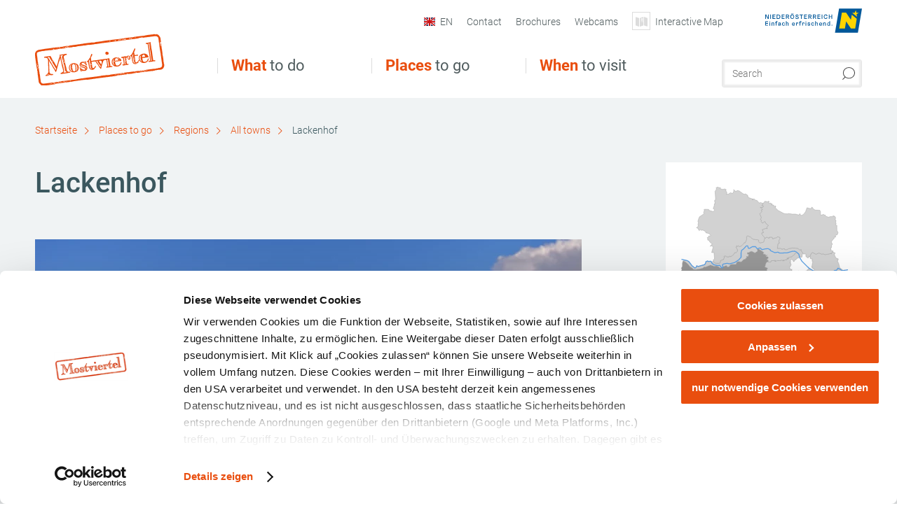

--- FILE ---
content_type: text/html; charset=UTF-8
request_url: https://www.mostviertel.at/en/all-towns/a-lackenhof
body_size: 16473
content:
<!DOCTYPE html>

<!--[if lt IE 7]><html class="no-js lt-ie9 lt-ie8 lt-ie7 content mostviertel" lang="en" xml:lang="en" dir="ltr" xmlns="http://www.w3.org/1999/xhtml"><![endif]-->
<!--[if (IE 7)&!(IEMobile)]><html class="no-js lt-ie9 lt-ie8 content mostviertel" lang="en" xml:lang="en" dir="ltr" xmlns="http://www.w3.org/1999/xhtml"><![endif]-->
<!--[if (IE 8)&!(IEMobile)]><html class="no-js lt-ie9 content mostviertel" lang="en" xml:lang="en" dir="ltr" xmlns="http://www.w3.org/1999/xhtml"><![endif]-->
<!--[if gt IE 8]><!--><html class="no-js content template--detail-article-location mostviertel" lang="en" xml:lang="en" dir="ltr" xmlns="http://www.w3.org/1999/xhtml"><!--<![endif]-->
  <head>
  <link rel="preconnect" href="https://analytics.niederoesterreich.at" />

  <meta charset="utf-8">
  <meta name="viewport" content="width=device-width, initial-scale=1, maximum-scale=1, user-scalable=1"/>
  <title>Lackenhof</title><meta name="description" content="The &Ouml;tscher village of Lackenhof lies at 810 m above sea level in a side valley right at the foot of the &Ouml;tscher and is part of the &quot;Hiking Village Gaming&quot;. It offers wonderful conditions for a vacation in the heart of nature all year round..."><meta name="google-site-verification" content=""><meta name="keywords" content="Lackenhof Ausflugsziele, Lackenhof Touren, Lackenhof Unterk&uuml;nfte, Lackenhof Unterkunft, Lackenhof Gastronomie"><meta name="date" content="2025-12-09T12:01:03+01:00"><meta name="geo.position" content="47.86984;15.15041" />
<meta name="ICBM" content="47.86984, 15.15041" />
<meta property="og:title" content="Lackenhof" /><meta property="og:description" content="The &Ouml;tscher village of Lackenhof lies at 810 m above sea level in a side valley right at the foot of the &Ouml;tscher and is part of the &quot;Hiking Village Gaming&quot;. It offers wonderful conditions for a vacation in the heart of nature all year round..." /><meta property="og:site_name" content="Mostviertel" /><meta property="og:url" content="https://www.mostviertel.at/en/a-lackenhof" /><meta property="og:image" content="https://imxplatform-cust-noew.fsn1.your-objectstorage.com/media/images/oetscher_picknic_cludwigfahrnberger_gross_180720_img_2972-klein.jpg" /><meta property="og:type" content="place" /><meta name="robots" content="index, follow, noodp">
<link rel="canonical" href="https://www.mostviertel.at/orte-mostviertel/a-lackenhof" />
<link rel="alternate" href="https://www.mostviertel.at/orte-mostviertel/a-lackenhof" hreflang="de" />
<link rel="alternate" href="https://www.mostviertel.at/orte-mostviertel/a-lackenhof" hreflang="en" />


  

  <!-- http://www.paulirish.com/2009/avoiding-the-fouc-v3/ -->
  <!-- This code MUST be executed BEFORE any CSS is loaded -->
  <script>(function(H) {
      H.className = H.className.replace(/\bno-js\b/, 'js')
    })(document.documentElement)
  </script>

  

    <link rel="shortcut icon" href="https://www.mostviertel.at/action/favicon?v=20260129" type="image/x-icon" />



  <link rel="stylesheet" href="https://www.mostviertel.at/portal/dist/styles/css.9c03505d.css"><link rel="stylesheet" href="https://www.mostviertel.at/portal/dist/styles/nouislider.8fd3218c.css"><link rel="stylesheet" href="https://www.mostviertel.at/portal/dist/styles/pikaday.ef26302e.css"><link rel="stylesheet" href="https://www.mostviertel.at/portal/dist/styles/main.d5a38565.css"><link rel="stylesheet" href="https://www.mostviertel.at/portal/dist/styles/autocomplete.b0abf6da.css"><link rel="stylesheet" href="https://www.mostviertel.at/portal/dist/styles/map.85aaa951.css"><link rel="stylesheet" href="https://www.mostviertel.at/portal/dist/styles/fancybox.ac313cfb.css"><link rel="stylesheet" href="https://www.mostviertel.at/portal/dist/styles/teaser.a7f2cb2b.css"><link rel="stylesheet" href="https://www.mostviertel.at/portal/dist/styles/forms.0a28bad6.css"><link rel="stylesheet" href="https://www.mostviertel.at/portal/dist/styles/blocks.42133622.css"><link rel="stylesheet" href="https://www.mostviertel.at/portal/dist/styles/plyr/dist/plyr.0fab1b28.css"><link rel="stylesheet" href="https://www.mostviertel.at/portal/dist/styles/audio.37d10e53.css"><link rel="stylesheet" media="print" href="https://www.mostviertel.at/portal/dist/styles/print.d120a8af.css"><link rel="stylesheet" href="https://www.mostviertel.at/portal/dist/styles/css_poiSuggestions.6326fe64.css"><link rel="stylesheet" href="https://www.mostviertel.at/portal/dist/styles/css_mobileNavi.249586a5.css"><link rel="stylesheet" href="https://www.mostviertel.at/portal/dist/styles/fonts.Roboto.e603b303.css"><link rel="preload" crossOrigin href="https://www.mostviertel.at/portal/dist/fonts/Roboto/roboto-300-normal-latin.ef7c6637.woff2" as="font"><link rel="preload" crossOrigin href="https://www.mostviertel.at/portal/dist/fonts/Roboto/roboto-300-normal-latin-ext.e83b8f97.woff2" as="font"><link rel="preload" crossOrigin href="https://www.mostviertel.at/portal/dist/fonts/Roboto/roboto-700-normal-latin.2735a3a6.woff2" as="font"><link rel="preload" crossOrigin href="https://www.mostviertel.at/portal/dist/fonts/Roboto/roboto-400-normal-latin.479970ff.woff2" as="font"><link rel="preload" crossOrigin href="https://www.mostviertel.at/portal/dist/fonts/Roboto/roboto-500-normal-latin.020c97dc.woff2" as="font"><link rel="stylesheet" href="https://www.mostviertel.at/portal/dist/styles/article.gallery.ccd7f17b.css"><link rel="stylesheet" href="https://www.mostviertel.at/portal/dist/styles/slick.4d510d85.css"><link rel="stylesheet" href="https://www.mostviertel.at/portal/dist/styles/toggleMore.3b2f2376.css"><link rel="stylesheet" href="https://www.mostviertel.at/portal/dist/styles/aside.5eced601.css"><link rel="stylesheet" href="https://www.mostviertel.at/portal/dist/styles/branding/mostviertel.670c8b97.css">
  <script data-cookieconsent="ignore" defer src="https://www.mostviertel.at/portal/dist/scripts/vendor/simple.javascript.inheritance.40c03762.js"></script>

  
  
  
  
  
  
  
  
  
  
  
  
  
  
  

            
          
      
  <!-- noew_PLACEHOLDER_CSS -->

  <!-- google fonts: roboto -->
  
  
  
  
  
  

  

  <style type="text/css">
#logo.de,
#logo.cs,
#logo.en,
#logo.hu,
#logo.pl,
#logo.sk {
  background-image: url(/portal/assets/images/branding/mostviertel/logo.png);
}
header.sticky #logo.de,
header.sticky #logo.cs,
header.sticky #logo.en,
header.sticky #logo.hu,
header.sticky #logo.pl,
header.sticky #logo.sk {
  background-image: url(/portal/assets/images/branding/mostviertel/logo_md.png);
}
@media all and (max-width: 1220px) {
  #logo.de,
  #logo.cs,
  #logo.en,
  #logo.hu,
  #logo.pl,
  #logo.sk {
    background-image: url(/portal/assets/images/branding/mostviertel/logo_md.png);
  }
}
@media all and (max-width: 760px) {
  #logo.de,
  #logo.cs,
  #logo.en,
  #logo.hu,
  #logo.pl,
  #logo.sk {
    background-image: url(/portal/assets/images/branding/mostviertel/logo_sm.png);
  }
}
</style>
  
  <script type="text/javascript" defer data-cookieconsent="ignore">
    imx = {
      highlightableguid: '{a402d4d2-1433-1067-4891-80c45d53355d}',
      projectId: 'mostviertel',
      language: 'en',
      market: 'en',
      absoluteUrl: 'https://www.mostviertel.at',
      currentUrl: 'https://www.mostviertel.at/en',
      currentGuid: '',
      map: {
        url: '',
        zoom: parseInt('10'),
        coords: {
          lat: parseFloat('48.04158'),
          lng: parseFloat('15.19245')
        },
        keys: {
          google: 'AIzaSyAKPo13oGE_Y7EjfSqiA51NSgcFSfIawTI'
        },
        useOAXMap: false,
      },
      translations: {"parse":function() {var translation = this[arguments[0]];for(var index = 1; index <= arguments.length; index++) {translation = translation.replace("{" + index + "}", arguments[index]);}return translation;},"defaultDescription":"BITTE AUSF\u00dcLLEN","home":"Start page","unit.km":"{1} km","unit.hm":"{1} egm","unit.m":"{1} m","unit.h":"{1}:{2} h","unit.price.abs":"\u20ac {1}","decimalPoint":".","thousandsSeparator":",","js.loading":"Loading data\u2026","js.filter.emptyResult":"Did not find any results. Please try again with other filter settings.","pikaday.previousMonth":"Last month","pikaday.nextMonth":"Next month","pikaday.months.1":"January","pikaday.months.2":"February","pikaday.months.3":"March","pikaday.months.4":"April","pikaday.months.5":"May","pikaday.months.6":"June","pikaday.months.7":"July","pikaday.months.8":"August","pikaday.months.9":"September","pikaday.months.10":"October","pikaday.months.11":"November","pikaday.months.12":"December","pikaday.weekdays.0":"Sunday","pikaday.weekdays.1":"Monday","pikaday.weekdays.2":"Tuesday","pikaday.weekdays.3":"Wednesday","pikaday.weekdays.4":"Thursday","pikaday.weekdays.5":"Friday","pikaday.weekdays.6":"Saturday","pikaday.weekdaysShort.0":"Su","pikaday.weekdaysShort.1":"Mo","pikaday.weekdaysShort.2":"Tu","pikaday.weekdaysShort.3":"We","pikaday.weekdaysShort.4":"Th","pikaday.weekdaysShort.5":"Fr","pikaday.weekdaysShort.6":"Sa","multiofferrequest.filled.title.singular":"Inquire about package offer","multiofferrequest.filled.title.plural":"Inquire about package offers","vacancy.list.from":"From","map.infoboard.results":"{1} results","map.infoboard.more":"Continue reading","map.infoboard.rating":"{1} out of 5 stars","map.infoboard.stars":"{1} stars","map.infoboard.stars.superior":"{1}S stars","map.infoboard.difficulty.1":"Easy","map.infoboard.difficulty.2":"Medium","map.infoboard.difficulty.3":"Difficult","map.fullscreen.close":"Leave full screen mode","map.legend.detail.headline":"2. Show\/hide contents","map.legend.filter.headline":"3. Filter results","map.legend.filter.tour.properties.duration.unit":"Hours","map.legend.filter.tour.properties.ascent.unit":"m","map.legend.filter.tour.properties.length.unit":"km","map.legend.noCategories":"There is no content for this category or filter in the current map section. Please select another category.","map.legend.outOfBounds":"There is no more content in the section of the map currently selected. Please move to a different section or use the button below to return to the start coordinates.","map.legend.outOfBounds.reset":"Reset coordinates","map.legend.selectAll":"select all categories","map.legend.deselectAll":"deselect all categories","map.aroundme.notinregion":"You are not in the region.","map.aroundme.error.unknown":"Sonething did not work properly.","map.aroundme.error.permissiondenied":"You have denied access to your position data. This setting can be changed in your browser preferences at any time. Click on the \"lock\" icon in the browser address line.","map.aroundme.error.positionunavailable":"Your position data could not be determined due to technical issues.","map.aroundme.error.timedout":"No decision was mede in the expected timeframe.","map.aroundme.usemapnormally":"However, you can use the map also without position data.","map.aroundme.myposition":"My current position","map.emptyResult":"Sorry, no matching results were found.","prospectsOrder.delete":"Delete from list","prospectsOrder.totalPrice":"Total","prospectsOrder.empty":"You do not yet have any brochures in your shopping cart.","autocomplete.hits":"Hits","autocomplete.ca":"approx.","autocomplete.type.suggestions":"General results","autocomplete.type.offers":"Offers and all-in packages","autocomplete.type.addressbases":"Lodgings and excursion destinations","autocomplete.type.gastronomy":"Inns","autocomplete.type.garden":"","autocomplete.type.stayhealthy":"","price.from":"from","price.to":"to","pagination.prev":"Back","pagination.next":"Continue","pagination.onemoreitem":"1 further result","pagination.moreitems":"{1} further results","date.format.js.full":"dd.MM.yyyy","unit.result":"1 further result","unit.results":"{1} further results","notepad.addressbase.store":"Put core data on wish list","notepad.addressbase.store.title":"Put on wish list","notepad.addressbase.remove":"Remove core data from wish list","notepad.addressbase.remove.title":"Remove from wish list","form.prospects.count":"Qty.","form.prospects.pricelabel":"each","anura.downloads.agb":"","anura.downloads.message":"","anura.downloads.confirm":"","waldviertel.anura.downloads.confirm":"","weinviertel.anura.downloads.confirm":"","wieneralpen.anura.downloads.confirm":"","wienerwald.anura.downloads.confirm":"","mostviertel.anura.downloads.confirm":"","form.vacany.maxperson.error":"","form.vacancy.filter.displayMore":"show more","form.vacancy.filter.displayLess":"show less","form.vacancy.search":"Suitable accommodations are searched.","form.vacancy.search.wait":"Please wait a moment while we search those accommodations for you","form.vacancy.city.distance.label.info":"within {1} km","tracking.replacementText":"show","distance":"Distance","clipboard.copymessage":"The link to your share list was copied to the clipboard","cart.removeItem":"Remove","cart.up":"","cart.down":"","form.vacancy.city.userLocation":"","form.vacancy.vue.filter.above":"from","form.vacancy.vue.filter.stars":"Stars","form.vacancy.vue.filter.suns":"Suns","form.vacancy.vue.filter.flowers":"Flowers","form.vacancy.vue.searchaccommodation":"","form.vacancy.vue.findaccommodation":"Find accommodations","conditionsOfParticipation":"Conditions of participation","unit.price.emphasized.from":"As low as \u20ac {1}{2}{3}"},
      recaptchaSitekey: '6LeikOIkAAAAAOhtuBwdtqPWvLQ54T4gFtX6zi0F'
    };
    
          imx['regionIds'] = [43];
      </script>

  <script src="https://static.maptoolkit.net/mtk/v10.1.10/mtk.js" type="text/javascript" crossorigin="anonymous" data-cookieconsent="ignore"></script>
<link rel="stylesheet" href="https://static.maptoolkit.net/mtk/v10.1.10/mtk.css" type="text/css" crossorigin="anonymous" data-cookieconsent="ignore"/>
<link rel="stylesheet" href="https://static.maptoolkit.net/mtk/v10.1.10/ui.css" type="text/css" crossorigin="anonymous" data-cookieconsent="ignore"/>
<link href="https://api.mapbox.com/mapbox-gl-js/v3.17.0-beta.1/mapbox-gl.css" rel="stylesheet">
<script src="https://api.mapbox.com/mapbox-gl-js/v3.17.0-beta.1/mapbox-gl.js"></script>

<script type="text/javascript" data-cookieconsent="ignore">
  document.addEventListener("DOMContentLoaded", event => {
    document.querySelectorAll('.tourMap').forEach(function(container) {
      new MTKMap(container).init();
    });
  });
</script>

      
<script data-cookieconsent="ignore">
  window.dataLayer = window.dataLayer || [];
  function gtag() {
    dataLayer.push(arguments);
  }
  gtag("consent", "default", {
    ad_personalization: "denied",
    ad_storage: "denied",
    ad_user_data: "denied",
    analytics_storage: "denied",
    functionality_storage: "denied",
    personalization_storage: "denied",
    security_storage: "granted",
    wait_for_update: 500,
  });
  gtag("set", "ads_data_redaction", true);
  gtag("set", "url_passthrough", true);
  </script>










<!-- Google Tag Manager -->
<script>(function (w, d, s, l, i) {
    w[l] = w[l] || [];
    w[l].push({
      'gtm.start':
        new Date().getTime(), event: 'gtm.js'
    });
    var f = d.getElementsByTagName(s)[0],
      j = d.createElement(s), dl = l != 'dataLayer' ? '&l=' + l : '';
    j.async = true;
    j.src =
      'https://www.googletagmanager.com/gtm.js?id=' + i + dl;
    f.parentNode.insertBefore(j, f);
  })(window, document, 'script', 'dataLayer', 'GTM-MS3CBRB');</script>
<!-- End Google Tag Manager -->





    










  <!-- Matomo -->
  <script type="text/javascript">
    var _paq = window._paq || [];
    /* tracker methods like "setCustomDimension" should be called before "trackPageView" */
    _paq.push(["setDoNotTrack", true]);
    _paq.push(["disableCookies"]);
    _paq.push(['trackPageView']);
    _paq.push(['enableLinkTracking']);
    (function() {
      var u = "https://analytics.niederoesterreich.at/matomo/";
      _paq.push(['addTracker', u + '/piwik.php', 3]);
      _paq.push(['setTrackerUrl', u + 'matomo.php']);
      _paq.push(['setSiteId', '5']);
      var d = document, g = d.createElement('script'), s = d.getElementsByTagName('script')[0];
      g.type = 'text/javascript';
      g.async = true;
      g.defer = true;
      g.src = u + 'matomo.js';
      s.parentNode.insertBefore(g, s);
    })();
  </script>
  <noscript>
    <p>
      <img src="https://analytics.niederoesterreich.at/matomo/matomo.php?idsite=5&amp;rec=1" style="border:0;" alt=""/>
      <img src="https://analytics.niederoesterreich.at/matomo/matomo.php?idsite=3&amp;rec=1" style="border:0;" alt=""/>
    </p>
  </noscript>
  <!-- End Matomo Code -->



  
  
  
  
  
</head>
  <body>
      <script>
      dataLayer = window.dataLayer || [];
      dataLayer.push({event: "pageInit", pageMainCategory: "ausflugsziele"});
  </script>
    <ul class="hide">
  <li><a href="#navigation">Direct to main navigation</a></li>
  <li><a href="#globalSearch">Go directly to full text search</a></li>
  <li><a href="#body">Go directly to contents</a></li>
</ul>
<hr class="hide" />
    <div id="wrapper">
      <header itemscope itemtype="http://schema.org/WPHeader" data-scroll-header>
  <div id="headerArea">

    
    
    

    <a id="logo" href="https://www.mostviertel.at/en" class="en logomostviertel" title="Homepage">
          </a>

    <section id="navigation">
      

  <div id="geowatcherMobile">
    <a class="crosshair" href="javascript:GeoWatcher.locate();" title="Get current location with GPS" data-ignore-coords>
      <span style="display: none;">Get current location with GPS</span>
    </a>
    <div class="message nudge" style="display: none;">
      Share location and get infos around you.
      <a class="icon-close close" href="javascript:GeoWatcher.setNudgeMessageDismissed(true);" title="Dismiss message">
        <span style="display: none;">Dismiss message</span>
      </a>
    </div>
    <div class="message help" style="display: none;">
      Location shared! Click to get infos around you.
      <a class="icon-close close" href="javascript:GeoWatcher.setHelpMessageDismissed(true);" title="Dismiss message">
        <span style="display: none;">Dismiss message</span>
      </a>
    </div>
  </div>

      <div class="navWrapper">
        <nav id="maskNavi" class="mask">
  <ul>
          <li>
                  <a href="https://www.mostviertel.at/en/what-to-do" rel="#nav_1"><strong>What</strong> to do</a>
              </li>
          <li>
                  <a href="https://www.mostviertel.at/en/places-to-go" rel="#nav_2"><strong>Places</strong> to go</a>
              </li>
          <li>
                  <a href="https://www.mostviertel.at/en/when-to-visit" rel="#nav_3"><strong>When</strong> to visit</a>
              </li>
      </ul>
</nav>

<nav id="mainNavi">
  <ul>
                            <li id="nav_1">
      <a href="javascript:void(0);">What to do</a>
    <div class="wrapperDropdown">

      <div class="placeholder" data-async="true" data-controller="navi_main_sub" data-mediaquery="(min-width: 761px)" data-param-lang="en" data-param-startguid="{129f3f3d-9161-1fa6-a6fe-bd304e485e76}"
           data-param-var="naviTree"></div>
      <div class="placeholder" data-async="true" data-controller="navi_main_highlights" data-param-lang="en"
           data-param-startguid="{129f3f3d-9161-1fa6-a6fe-bd304e485e76}"></div>

      <a href="javascript:void(0);" class="hideSubNavi" title="Close navigation"><span class="icon icon-close_navi fs14"></span></a>
    </div>
  </li>
                        <li id="nav_2">
      <a href="javascript:void(0);">Places to go</a>
    <div class="wrapperDropdown">
      <div class="placeholder" data-async="true" data-controller="navi_main_sub" data-mediaquery="(min-width: 761px)" data-param-lang="en" data-param-startguid="{ee83ff8b-9fb6-6793-90df-b41aeaba6842}"
           data-param-var="naviTree"></div>
      <div class="placeholder" data-async="true" data-controller="navi_main_highlights" data-param-lang="en"
           data-param-startguid="{ee83ff8b-9fb6-6793-90df-b41aeaba6842}"></div>
      <a href="javascript:void(0);" class="hideSubNavi" title="Close navigation"><span class="icon icon-close_navi fs14"></span></a>    </div>
  </li>
                        <li id="nav_3">
      <a href="javascript:void(0);">When to visit</a>
    <div class="wrapperDropdown">

      <div class="placeholder" data-async="true" data-controller="navi_main_sub" data-mediaquery="(min-width: 761px)" data-param-lang="en" data-param-startguid="{1b570318-ffe1-67ef-b718-782533c40bef}"
           data-param-var="naviTree"></div>
      <div class="placeholder" data-async="true" data-controller="navi_main_highlights" data-param-lang="en"
           data-param-startguid="{1b570318-ffe1-67ef-b718-782533c40bef}"></div>

      <a href="javascript:void(0);" class="hideSubNavi" title="Close navigation"><span class="icon icon-close_navi fs14"></span></a>
    </div>
  </li>
            </ul>
</nav>

          
          
  
  <form method="get" action="https://www.mostviertel.at/en/action/search" id="globalSearch"><input type="hidden" name="form" value="fulltextsearch" />    <fieldset>
      <legend>Full text search</legend>
      <label for="globalSearchItem">What are you looking for?</label>
      <input id="globalSearchItem" name="q" type="text" placeholder="Search" class="transition"/>
            <input name="searchSubmit" type="submit" value="Search"/>
    </fieldset>
  </form>        <nav id="metaTop">
  <ul>
          <li id="lang">
  <a href="#" class="lang en">EN</a>
  <div class="wrapperDropdown">
    <ul class="dropdown">
              <li>
          <a href="https://www.mostviertel.at/orte-mostviertel/a-lackenhof" class="lang de">
            Deutsch          </a>
        </li>
              <li>
          <a href="https://www.mostviertel.at/en/all-towns/a-lackenhof" class="lang en">
            English          </a>
        </li>
              <li>
          <a href="https://www.mostviertel.at/cs" class="lang cs">
            Česky          </a>
        </li>
              <li>
          <a href="https://www.mostviertel.at/hu" class="lang hu">
            Magyar          </a>
        </li>
          </ul>
  </div>
</li>
                      <li>
          <a  href="https://www.mostviertel.at/en/contact">        <span>Contact</span>
      </a>          </li>
  <li>
          <a  href="https://www.mostviertel.at/en/brochures">        <span>Brochures</span>
      </a>          </li>
  <li>
          <a  href="https://www.mostviertel.at/en/webcams">        <span>Webcams</span>
      </a>          </li>
  <li>
          <a href="https://www.mostviertel.at/en/interactive-map" data-ignore-coords>
        <span class="icon icon-sightseeing"></span>
        <span>Interactive Map</span>
      </a>
          </li>
        



<li class="parent noew">
  <a href="http://www.niederoesterreich.at" target="_blank">
    <img src="https://www.mostviertel.at/portal/assets/images/environment/logo_subsite.svg" width="138" height="41" alt="Lower Austria - Feel alive!" />
  </a>
</li>
  </ul>
</nav>

      </div>
    </section>

  </div>

  
  
  <section id="navigationMobile" class="navigationMobile">
    <ul class="topnavi">
            <li id="search--mobile">
        <span class="icon-search"></span><span class="icon-close_navi"></span>search
      </li>
      <li id="navigation--mobile">
        <span class="icon-menu"></span><span class="icon-close_navi"></span>menu
      </li>
    </ul>

    <div class="navWrapper">
        <nav id="mobileFirstLayer">
  <ul>
          <li class="mobileFirstLayer__item">
                  <a href="javascript:void(0);" rel="#nav_1">What to do<span class="icon-arrow_right"></span></a>
              </li>
          <li class="mobileFirstLayer__item">
                  <a href="javascript:void(0);" rel="#nav_2">Places to go<span class="icon-arrow_right"></span></a>
              </li>
          <li class="mobileFirstLayer__item">
                  <a href="javascript:void(0);" rel="#nav_3">When to visit<span class="icon-arrow_right"></span></a>
              </li>
                  <li class="mobileFirstLayer__item">
        <a href="https://tportal.tomas.travel/mvt/ukv?reset=1&persistentParameters=1&lang=en" class="iconLeft">
          <span class="icon icon-unterkuenfte-bett"></span> Accommodations
        </a>
      </li>
        
          <li id="langMobile" class="mobileFirstLayer__item">
    <a onclick="this.parentElement.classList.toggle('open');" href="javascript:void(0);" class="lang en">
      EN
      <span class="icon icon-arrow_down transition"></span>
      <span class="icon icon-arrow_up transition"></span>
    </a>
    <ul class="dropdown">
              <li>
          <a href="https://www.mostviertel.at/orte-mostviertel/a-lackenhof" class="lang de">
            Deutsch          </a>
        </li>
              <li>
          <a href="https://www.mostviertel.at/en/all-towns/a-lackenhof" class="lang en">
            English          </a>
        </li>
              <li>
          <a href="https://www.mostviertel.at/cs" class="lang cs">
            Česky          </a>
        </li>
              <li>
          <a href="https://www.mostviertel.at/hu" class="lang hu">
            Magyar          </a>
        </li>
          </ul>
  </li>
  </ul>
</nav>

<nav id="mobileNavi" class="transition">
  <ul>
                            <li id="nav_1" class="second__layer">
  <a class="second__layer__close" href="javascript:void(0);"><span class="icon icon-arrow_left transition"></span>What to do</a>
  <div class="wrapperDropdown">
    <div class="placeholder" data-async="true" data-controller="navi_main_subMobile" data-mediaquery="(max-width: 760px)" data-param-lang="en" data-param-startguid="{129f3f3d-9161-1fa6-a6fe-bd304e485e76}"
         data-param-var="naviTree"></div>
  </div>
</li>
                        <li id="nav_2" class="second__layer">
  <a class="second__layer__close" href="javascript:void(0);"><span class="icon icon-arrow_left transition"></span>Places to go</a>
  <div class="wrapperDropdown">
    <div class="placeholder" data-async="true" data-controller="navi_main_subMobile" data-mediaquery="(max-width: 760px)" data-param-lang="en" data-param-startguid="{ee83ff8b-9fb6-6793-90df-b41aeaba6842}"
         data-param-var="naviTree"></div>
  </div>
</li>
                        <li id="nav_3" class="second__layer">
  <a class="second__layer__close" href="javascript:void(0);"><span class="icon icon-arrow_left transition"></span>When to visit</a>
  <div class="wrapperDropdown">
    <div class="placeholder" data-async="true" data-controller="navi_main_subMobile" data-mediaquery="(max-width: 760px)" data-param-lang="en" data-param-startguid="{1b570318-ffe1-67ef-b718-782533c40bef}"
         data-param-var="naviTree"></div>

  </div>
</li>
                                    </ul>
</nav>

    </div>
      <div id="searchtab--mobile" class="searchtab--mobile">
  
          
  
  <form method="get" action="https://www.mostviertel.at/en/action/search" id="globalSearchMobile"><input type="hidden" name="form" value="fulltextsearch" />    <fieldset class="globalSearchFieldMobile">
      <legend>Full text search</legend>
      <label for="globalSearchItemMobile">What are you looking for?</label>
      <input id="globalSearchItemMobile" name="q" type="text" placeholder="Search" class="transition"/>
      <button type="submit"><span class="icon-search"></span></button>
            <input name="searchSubmit" type="submit" value="Search"/>
    </fieldset>
  </form></div>
  </section>

</header>
                          


            <section id="body">
                                    
                                                
                      <div class="contentBlock gray blank breadcrumb">
    <div class="innerSection" itemscope itemtype="http://schema.org/BreadcrumbList">

      <div id="breadcrumbWrapper">
        <ul id="breadcrumb">
          <li draggable="false" itemprop="itemListElement" itemscope itemtype="http://schema.org/ListItem">
            <a ondragstart="return false;" draggable="false" href="https://www.mostviertel.at/en">
              <span draggable="false" itemprop="name">Startseite</span>
            </a>
            <span draggable="false" class="icon icon-arrow_right fs10"></span>
            <meta itemprop="position" content="1"/>
            <meta itemprop="item" content="https://www.mostviertel.at/en"/>
          </li>
                                        <li draggable="false" itemprop="itemListElement" itemscope itemtype="http://schema.org/ListItem">
                <a ondragstart="return false;" draggable="false" href="https://www.mostviertel.at/en/places-to-go"><span itemprop="name">Places to go</span></a>
                                  <span draggable="false" class="icon icon-arrow_right fs10"></span>
                                <meta itemprop="item" content="https://www.mostviertel.at/en/places-to-go"/>
                <meta itemprop="position" content="2"/>
              </li>
                                                  <li draggable="false" itemprop="itemListElement" itemscope itemtype="http://schema.org/ListItem">
                <a ondragstart="return false;" draggable="false" href="https://www.mostviertel.at/en/regions-of-the-mostviertel"><span itemprop="name">Regions</span></a>
                                  <span draggable="false" class="icon icon-arrow_right fs10"></span>
                                <meta itemprop="item" content="https://www.mostviertel.at/en/regions-of-the-mostviertel"/>
                <meta itemprop="position" content="3"/>
              </li>
                                                  <li draggable="false" itemprop="itemListElement" itemscope itemtype="http://schema.org/ListItem">
                <a ondragstart="return false;" draggable="false" href="https://www.mostviertel.at/orte-mostviertel"><span itemprop="name">All towns</span></a>
                                  <span draggable="false" class="icon icon-arrow_right fs10"></span>
                                <meta itemprop="item" content="https://www.mostviertel.at/orte-mostviertel"/>
                <meta itemprop="position" content="4"/>
              </li>
                                                  <li draggable="false">
                Lackenhof
              </li>
                              </ul>
      </div>

    </div>
  </div>


                                                                            
                    <div class="contentBlock gray blank">
  <div class="innerSection">
    <section class="content">
      <article class="bodycopy">

        <h1 data-tracking-prop="name" data-ident="address_700" data-outbound-tracking-type="Stamm (Ort)">Lackenhof</h1>

                        <h2 class="claim"></h2>

          <p class="detailDistance" data-distance="false" data-lat="47.86984" data-lng="15.15041"></p>

        
            
    
            
        
      <div id="gallery" class="singleGallery">
    <div class="galleryWrapper">
      <ul class="gallery">
                      <li class="slide video active" data-autoplay="" data-number="0">
                                      <span class="icon icon-info toggleFigcaption"></span>
  <div class="figcaption">
                    <span class="title">Ötscher in winter dress</span>
                  <div class="copyright onepagerCopyRight">
        <div class="imageCopyright"><span class="imageCopyrightSign ">©</span></div>
        <div class="imageCopyrightTextfield hidden">© Marika Roth</div>
      </div>
            </div>
                    <picture><source srcset="//www.mostviertel.at/images/8yl5p__zrum-/oetscher-im-winterkleid.webp" media="(min-width: 960px)" type="image/webp"><source srcset="//www.mostviertel.at/images/xr_pas2xvgw-/oetscher-im-winterkleid.webp" media="(min-width: 640px)" type="image/webp"><source srcset="//www.mostviertel.at/images/g8gcgukx5oc-/oetscher-im-winterkleid.webp" media="(min-width: 400px)" type="image/webp"><source srcset="//www.mostviertel.at/images/xxc4ckyl0qg-/oetscher-im-winterkleid.webp" media="(min-width: 0px)" type="image/webp"><source srcset="//www.mostviertel.at/images/m_s5ncztkai-/oetscher-im-winterkleid.jpg" media="(min-width: 960px)"><source srcset="//www.mostviertel.at/images/snw!1as0ijs-/oetscher-im-winterkleid.jpg" media="(min-width: 640px)"><source srcset="//www.mostviertel.at/images/fgxw_jxt9rc-/oetscher-im-winterkleid.jpg" media="(min-width: 400px)"><source srcset="//www.mostviertel.at/images/fwnjivtc2ig-/oetscher-im-winterkleid.jpg" media="(min-width: 0px)"><img src="//www.mostviertel.at/images/m_s5ncztkai-/oetscher-im-winterkleid.jpg" srcset="//www.mostviertel.at/images/m_s5ncztkai-/oetscher-im-winterkleid.jpg" alt="&Ouml;tscher in winter dress, &copy; Marika Roth" title="&Ouml;tscher in winter dress, &copy; Marika Roth" width="780" height="440" loading="lazy" /></picture>
                            </li>
                      <li style="display:none;" class="slide video" data-autoplay="" data-number="1">
                                      <span class="icon icon-info toggleFigcaption"></span>
  <div class="figcaption">
                    <span class="title">Hiking Ötscher</span>
                  <div class="copyright onepagerCopyRight">
        <div class="imageCopyright"><span class="imageCopyrightSign ">©</span></div>
        <div class="imageCopyrightTextfield hidden">© Ludwig Fahrnberger</div>
      </div>
            </div>
                    <picture><source srcset="//www.mostviertel.at/images/wgqruhjtpgi-/wanderbarer-oetscher.webp" media="(min-width: 960px)" type="image/webp"><source srcset="//www.mostviertel.at/images/rhnlplufyca-/wanderbarer-oetscher.webp" media="(min-width: 640px)" type="image/webp"><source srcset="//www.mostviertel.at/images/w6zxuhhfij0-/wanderbarer-oetscher.webp" media="(min-width: 400px)" type="image/webp"><source srcset="//www.mostviertel.at/images/wdtj5fmzg7u-/wanderbarer-oetscher.webp" media="(min-width: 0px)" type="image/webp"><source srcset="//www.mostviertel.at/images/egbbiu2mxvs-/wanderbarer-oetscher.jpg" media="(min-width: 960px)"><source srcset="//www.mostviertel.at/images/wfhdw2dvrci-/wanderbarer-oetscher.jpg" media="(min-width: 640px)"><source srcset="//www.mostviertel.at/images/n_gs7l4moe4-/wanderbarer-oetscher.jpg" media="(min-width: 400px)"><source srcset="//www.mostviertel.at/images/e_ui__dwox0-/wanderbarer-oetscher.jpg" media="(min-width: 0px)"><img src="//www.mostviertel.at/images/egbbiu2mxvs-/wanderbarer-oetscher.jpg" srcset="//www.mostviertel.at/images/egbbiu2mxvs-/wanderbarer-oetscher.jpg" alt="Hiking &Ouml;tscher, &copy; Ludwig Fahrnberger" title="Hiking &Ouml;tscher, &copy; Ludwig Fahrnberger" width="780" height="440" loading="lazy" /></picture>
                            </li>
                      <li style="display:none;" class="slide video" data-autoplay="" data-number="2">
                                      <span class="icon icon-info toggleFigcaption"></span>
  <div class="figcaption">
                    <span class="title">Spring awakening with a view of the Ötscher</span>
                  <div class="copyright onepagerCopyRight">
        <div class="imageCopyright"><span class="imageCopyrightSign ">©</span></div>
        <div class="imageCopyrightTextfield hidden">© pictoresk</div>
      </div>
            </div>
                    <picture><source srcset="//www.mostviertel.at/images/ifgdqawrqu8-/fruehlingserwachen-mit-blick-auf-oetscher.webp" media="(min-width: 960px)" type="image/webp"><source srcset="//www.mostviertel.at/images/80fes9kcu78-/fruehlingserwachen-mit-blick-auf-oetscher.webp" media="(min-width: 640px)" type="image/webp"><source srcset="//www.mostviertel.at/images/ank9towgo0u-/fruehlingserwachen-mit-blick-auf-oetscher.webp" media="(min-width: 400px)" type="image/webp"><source srcset="//www.mostviertel.at/images/z81!wjwdhda-/fruehlingserwachen-mit-blick-auf-oetscher.webp" media="(min-width: 0px)" type="image/webp"><source srcset="//www.mostviertel.at/images/x111hvtujk4-/fruehlingserwachen-mit-blick-auf-oetscher.jpg" media="(min-width: 960px)"><source srcset="//www.mostviertel.at/images/jspzz3mnldc-/fruehlingserwachen-mit-blick-auf-oetscher.jpg" media="(min-width: 640px)"><source srcset="//www.mostviertel.at/images/0no84kdu6bs-/fruehlingserwachen-mit-blick-auf-oetscher.jpg" media="(min-width: 400px)"><source srcset="//www.mostviertel.at/images/bzpktwmtyxq-/fruehlingserwachen-mit-blick-auf-oetscher.jpg" media="(min-width: 0px)"><img src="//www.mostviertel.at/images/x111hvtujk4-/fruehlingserwachen-mit-blick-auf-oetscher.jpg" srcset="//www.mostviertel.at/images/x111hvtujk4-/fruehlingserwachen-mit-blick-auf-oetscher.jpg" alt="View of the snow-covered &Ouml;tscher in spring, surrounded by blossoming trees and green hills." title="Spring awakening with a view of the &Ouml;tscher, &copy; pictoresk" width="780" height="440" loading="lazy" /></picture>
                            </li>
                      <li style="display:none;" class="slide video" data-autoplay="" data-number="3">
                                      <span class="icon icon-info toggleFigcaption"></span>
  <div class="figcaption">
                    <span class="title">Yew mill wheel in the nature park</span>
                  <div class="copyright onepagerCopyRight">
        <div class="imageCopyright"><span class="imageCopyrightSign ">©</span></div>
        <div class="imageCopyrightTextfield hidden">© Marika Roth</div>
      </div>
            </div>
                    <picture><source srcset="//www.mostviertel.at/images/1rh1vuivq78-/muehlenrad-eibenmuehle-im-naturpark.webp" media="(min-width: 960px)" type="image/webp"><source srcset="//www.mostviertel.at/images/a5hc5iqfgz0-/muehlenrad-eibenmuehle-im-naturpark.webp" media="(min-width: 640px)" type="image/webp"><source srcset="//www.mostviertel.at/images/zilt9qmecom-/muehlenrad-eibenmuehle-im-naturpark.webp" media="(min-width: 400px)" type="image/webp"><source srcset="//www.mostviertel.at/images/iipjzths9om-/muehlenrad-eibenmuehle-im-naturpark.webp" media="(min-width: 0px)" type="image/webp"><source srcset="//www.mostviertel.at/images/hh3x!fyie2i-/muehlenrad-eibenmuehle-im-naturpark.jpg" media="(min-width: 960px)"><source srcset="//www.mostviertel.at/images/z4n3thh7c!s-/muehlenrad-eibenmuehle-im-naturpark.jpg" media="(min-width: 640px)"><source srcset="//www.mostviertel.at/images/kzm4mu8idnc-/muehlenrad-eibenmuehle-im-naturpark.jpg" media="(min-width: 400px)"><source srcset="//www.mostviertel.at/images/rh5exmrp!ye-/muehlenrad-eibenmuehle-im-naturpark.jpg" media="(min-width: 0px)"><img src="//www.mostviertel.at/images/hh3x!fyie2i-/muehlenrad-eibenmuehle-im-naturpark.jpg" srcset="//www.mostviertel.at/images/hh3x!fyie2i-/muehlenrad-eibenmuehle-im-naturpark.jpg" alt="Yew mill wheel in the nature park, &copy; Marika Roth" title="Yew mill wheel in the nature park, &copy; Marika Roth" width="780" height="440" loading="lazy" /></picture>
                            </li>
                </ul>
        

                  <div class="coverflow">
                                                    <a href="javascript:void('0');" class="bullet transition active" data-index='0'>
                    </a>
                                                                      <a href="javascript:void('0');" class="bullet transition" data-index='1'>
                    </a>
                                                                      <a href="javascript:void('0');" class="bullet transition" data-index='2'>
                    </a>
                                                                      <a href="javascript:void('0');" class="bullet transition" data-index='3'>
                    </a>
                                          </div>
        
    </div>
  </div>

        
  
  <ul class="logos">
          <li>

        
                                                
              <img src="https://www.mostviertel.at/portal/dist/images/certificates/43.54bbeab8.png" title="Hiker quality seal" alt="Hiker quality seal" class="badge badge--43"/>
        
        
      </li>
      </ul>


        <div>
          




<div id="toggleMore" class="clearfix   enabled">
  <input type="checkbox" id="checkToggleMore"/>
  <label for="checkToggleMore" class="checkToggleMoreShow"><span class="icon-arrow_down"></span></label>
  <label for="checkToggleMore" class="checkToggleMoreHide"><span class="icon-arrow_up"></span></label>
  <div class="content">
              <p>The &Ouml;tscher village of Lackenhof lies at 810 m above sea level in a side valley right at the foot of the &Ouml;tscher and is part of the "Hiking Village Gaming". It offers wonderful conditions for a vacation in the heart of nature all year round. In SUMMER, Lackenhof is the ideal place for connoisseurs and explorers. Well-marked hiking trails and mountain bike routes of all levels of difficulty lead around the &Ouml;tscher village.</p><p>In WINTER, the attractive ski area on the &Ouml;tscher offers everything families could wish for. From the Sunny Kids Park with magic carpet to black pistes. Ski schools and ski rental are available to our guests directly in Lackenhof. Away from the slopes, winter sports enthusiasts can look forward to 33 km of perfectly groomed cross-country ski trails, 12 km of winter hiking trails and 3 permanently signposted snowshoe hiking trails.</p><ul><li><strong>Excursion tip: </strong>cable car ride up the &Ouml;tscher, archery course at the foot of the &Ouml;tscher, Lackenhof am &Ouml;tscher ski area</li><li><strong>Tour tip: </strong>Lackenhof - Raneck - Rauher Kamm - &Ouml;tscher summit (hiking)</li></ul>
        <span class="gradient"></span>
  </div>
</div>
                  </div>
      </article>

        
  <aside>

                    

  <article class="context routing">

    <figure class="map mostviertel">
        <span class="poi" style="top: 71.987753963259%; left: 26.683938219983%"></span>
    </figure>

          <h3>Lackenhof</h3>
    
        <p>
              <span>Im Markt 1-3</span><br>
                    <span>3292</span> <span>Gaming</span><br>
          </p>
    
          <a class="buttonstyle lightblue" title="Page opens in new window" target="_blank" rel="nofollow" href="http://maps.google.com/?daddr=47.86984%2C15.15041">
        <span class="icon icon-arrow_right fs14 transition"></span>
        <span class="txt transition">Route planning</span>
      </a>
    
          <a class="buttonstyle lightblue" title="Page opens in new window" target="_blank" rel="nofollow" href="https://anachb.vor.at/?P=TP&start=yes&widget=1.0.0&Z=Im+Markt+1-3%2CGaming&language=en_GB">
        <span class="icon icon-arrow_right fs16 transition"></span>
        <span class="txt transition">Public transport</span>
      </a>
    
  </article>
          
<!-- component:detail/sidebar/contact -->
  <article class="context host ">
    <h3>Contact</h3>
          <p  class="hide">
        <strong>Lackenhof</strong><br>
      </p>
    
    <p>
                    <span  class="hide">
          <span>Im Markt 1-3</span><br>
        </span>
                    <span  class="hide">
          <span>3292</span> <span>Gaming</span><br>
        </span>
            <span class="hide">AT</span>
    </span>

          <p>
                  Phone: <a href="tel:+437485973080" class="tel">+43 7485 973080</a><br>
                      </p>
    
          <p>
                  <a data-tracking-prop="email" href="mailto:gemeindeamt@gaming.noe.at">gemeindeamt@gaming.noe.at</a><br>
                          <a target="_blank" title="Page opens in new window" href="https://www.gaming.gv.at/">www.gaming.gv.at/</a>
              </p>
    
  </article>
          
            <article class="context opening">
    <span class="openingHoursHeadline">Hours for town hall</span>
        <ul>
          <li>
        <span class="day">Mo</span>
        <span class="hours">
                                    07:30 to 12:00
                                          </span>
      </li>
          <li>
        <span class="day">Tu</span>
        <span class="hours">
                                    07:30 to 12:00
                                                      <br />
                            13:00 to 18:00
                              </span>
      </li>
          <li>
        <span class="day">We</span>
        <span class="hours">
                                    07:30 to 12:00
                                          </span>
      </li>
          <li>
        <span class="day">Th</span>
        <span class="hours">
                                    07:30 to 12:00
                                                      <br />
                            13:00 to 16:00
                              </span>
      </li>
          <li>
        <span class="day">Fr</span>
        <span class="hours">
                                    07:30 to 12:00
                                          </span>
      </li>
          <li class="dayOff">
        <span class="day">Sa</span>
        <span class="hours">
                      Closed
                  </span>
      </li>
          <li class="dayOff">
        <span class="day">Su</span>
        <span class="hours">
                      Closed
                  </span>
      </li>
      </ul>
      

      <!-- empty -->  </article>
                        
  </aside>
    </section>
  </div>
</div>


                                                                            
                                                
                                                
                                                
                                                
                    <div class="contentBlock white">
  <div class="innerSection">
    <div class="teaser poiSuggestions__container" data-categorytype="localActivities">
      <input id="mapStyle" name="mapstyle" value="1" type="hidden"/> 
      
      
      
      
      
      

                                    
      <div class="poiSuggestions__categories">

        <div class="form">
          <h3>Local activities</h3>
        </div>

        <ul>
            <li title="Excursion destinations">
              <label for="localActivities_type_1" class="name-type value-freetime">
                <input type="radio" name="type" value="recreation" id="localActivities_type_1" class="name-type value-freetime" checked="checked">
                <span class="icon icon-ausflugsziele_2 fs40 transition"></span>
                <span>Excursion destinations</span>
              </label>
            </li>
            <li title="Accommodation">
              <label for="localActivities_type_2" class="name-type value-accommodation">
                <input type="radio" name="type" value="accommodations" id="localActivities_type_2" class="name-type value-accommodation" >
                <span class="icon icon-unterkunft_2 fs40 transition"></span>
                <span>Accommodation</span>
              </label>
            </li>
            <li title="Gastronomy">
              <label for="localActivities_type_3" class="name-type value-gastronomy">
                <input type="radio" name="type" value="premises" id="localActivities_type_3" class="name-type value-gastronomy" >
                <span class="icon icon-gastronomie_2 fs40 transition"></span>
                <span>Gastronomy</span>
              </label>
            </li>
            <li title="Tours">
              <label for="localActivities_type_4" class="name-type value-tour">
                <input type="radio" name="type" value="tours" id="localActivities_type_4" class="name-type value-tour" >
                <span class="icon icon-touren_2 fs40 transition"></span>
                <span>Tours</span>
              </label>
            </li>
            <li title="Local producer">
              <label for="localActivities_type_5" class="name-type value-producer">
                <input type="radio" name="type" value="producers" id="localActivities_type_5" class="name-type value-producer" >
                <span class="icon icon-produzent fs40 transition"></span>
                <span>Local producer</span>
              </label>
            </li>
            <li title="Infrastructure">
              <label for="localActivities_type_6" class="name-type value-infrastructure">
                <input type="radio" name="type" value="infrastructures" id="localActivities_type_6" class="name-type value-infrastructure" >
                <span class="icon icon-ab_hof_verkauf fs40 transition"></span>
                <span>Infrastructure</span>
              </label>
            </li>
        </ul>

      </div>
      <div id="poiSuggestionsIsDefaultRadius" class="poiSuggestions__defaultRadius" style="display: none"></div>

      <div class="poiSuggestions__filters">

        <div class="poiSuggestions__slider slider-containersContainer">
          <span></span>
          <span id="poiSuggestionsRadius">within 0 km</span>
          <div id="poiSuggestionsSlider" data-initial="0" data-min="0" data-max="30" data-step="1" class="poiSuggestions__sliderContainer slider-container"></div>
        </div>

        <div class="poiSuggestions__map">
          <ul class="teaserNavi">
            <li class="showMap">
              <a class="buttonstyle gray" href="javascript:void(0);">
                <span class="icon icon-arrow_right fs14 transition"></span>
                <span class="txt transition">Show results on map</span>
              </a>
            </li>
            <li class="hideMap" style="display: none">
              <a class="buttonstyle gray" href="javascript:void(0);">
                <span class="icon icon-arrow_right fs14 transition"></span>
                <span class="txt transition">Show results as a list</span>
              </a>
            </li>
          </ul>
        </div>
      </div>

      <figure class="mapCanvas filterListMap"
              data-moduleproductlineid=""
              data-objectids="address_700,address_14959,address_13370,address_27449,address_14836,address_908,address_40471,address_1536,address_14854,address_1540,address_104,address_28991,address_14677,address_909,address_14851,address_910,address_907,address_40473,address_14338,address_31511,address_31512,address_27440,address_14858,address_1562,address_40472" data-current-guid=""
              data-statictours='[]'
              data-highlight-poi="address_700"
              style="display: none">
        <div id="mapTooltip"></div>
        <div id="mapGround-697aaf2ccbf8a" class="mapGround" data-mapground="mapground">  <div id="consentReminder"  class="consentReminder cookieconsent-optout-marketing">
    <span class="text">To view this content, you need to accept our Cookies.</span>
    <a href="javascript: Cookiebot.renew()" class="buttonstyle blue">
      <span class="txt transition" id="consentButton">Change Cookie Settings</span>
    </a>
  </div>
</div>
        <a href="javascript:void(0)"  class="zoom plus"></a>
        <a href="javascript:void(0)"  class="zoom minus"></a>
      </figure>

      <div class="list-wrapper">
            

<div class="reset" style="display:none">
  <form id="filter" action="https://www.mostviertel.at/en?sync=1&seed=" data-search-object-guid="" data-current-guid="">
    <input type="hidden" name="mapstyle" value="">
    <span class="title toggleFieldsets closed">Filter the results</span>

      
      
      
      
      
      
      
      
      
      
      
      
      
      
      
      
      
      
      
    <input type="submit" tabindex="-1" class="hiddensubmit" />
  </form>

  
  
  </div>

<script>
  if('undefined' !== typeof mobileDropdownToggler)
    mobileDropdownToggler.init();
</script>

        <div id="poiSuggestions" data-for="700" data-category="recreation">
                            <article class="teaserBig recreation transition" data-ident="address_14959" data-distance="false" data-lat="47.8656" data-lng="15.1632">
  <a href="https://www.mostviertel.at/en/all-sights/a-3d-archery-course-lackenhof">
      <picture><source srcset="//www.mostviertel.at/images/co9xjacp3vw-/it-starts-with-shooting-at-targets.webp" media="(min-width: 1200px)" type="image/webp"><source srcset="//www.mostviertel.at/images/30yb61zgtui-/it-starts-with-shooting-at-targets.webp" media="(min-width: 960px)" type="image/webp"><source srcset="//www.mostviertel.at/images/kvb!lactwcy-/it-starts-with-shooting-at-targets.webp" media="(min-width: 680px)" type="image/webp"><source srcset="//www.mostviertel.at/images/erpp6z1e9kw-/it-starts-with-shooting-at-targets.webp" media="(min-width: 0px)" type="image/webp"><source srcset="//www.mostviertel.at/images/cfptvnqa5i4-/it-starts-with-shooting-at-targets.jpg" media="(min-width: 1200px)"><source srcset="//www.mostviertel.at/images/nmdsuo2y0bu-/it-starts-with-shooting-at-targets.jpg" media="(min-width: 960px)"><source srcset="//www.mostviertel.at/images/w!pzrxdazsy-/it-starts-with-shooting-at-targets.jpg" media="(min-width: 680px)"><source srcset="//www.mostviertel.at/images/lxjqdzt6kig-/it-starts-with-shooting-at-targets.jpg" media="(min-width: 0px)"><img src="//www.mostviertel.at/images/cfptvnqa5i4-/it-starts-with-shooting-at-targets.jpg" srcset="//www.mostviertel.at/images/cfptvnqa5i4-/it-starts-with-shooting-at-targets.jpg" alt="It starts with shooting at targets, &copy; Ludwig Fahrnberger" title="It starts with shooting at targets, &copy; Ludwig Fahrnberger" width="280" height="180" loading="lazy" /></picture>
  </a>
      <h3>
    <a href="https://www.mostviertel.at/en/all-sights/a-3d-archery-course-lackenhof">Lackenhof am Ötscher 3D archery course</a>
  </h3>
      <ul class="logos">
              <li>

                                          <img src="https://www.mostviertel.at/portal/dist/images/certificates/56.fb3d46c3.svg" title="Niederösterreich-CARD" alt="Niederösterreich-CARD" class="badge badge--56"/>
              
              
        </li>
              <li>

                      <a href="https://www.mostviertel.at/wilde-wunder-card" target="_blank">
                            
                        </a>
            
        </li>
        </ul>

          <p>
          Weitental 51<br />
          3295 Lackenhof
      </p>
          <a class="circle blue" href="https://www.mostviertel.at/en/all-sights/a-3d-archery-course-lackenhof">
    <span class="icon icon-arrow_right fs14 transition"></span><span class="txt transition">Continue reading</span>
  </a>
    </article>
                    <article class="teaserBig recreation transition" data-ident="address_13370" data-distance="false" data-lat="47.87" data-lng="15.1551">
  <a href="https://www.mostviertel.at/en/all-sights/a-on-the-trails-of-clusius">
      <picture><source srcset="//www.mostviertel.at/images/oneybg2tfhm-/on-the-trail-of-clusius.webp" media="(min-width: 1200px)" type="image/webp"><source srcset="//www.mostviertel.at/images/i9up9v1nmma-/on-the-trail-of-clusius.webp" media="(min-width: 960px)" type="image/webp"><source srcset="//www.mostviertel.at/images/sabdkn3y1ic-/on-the-trail-of-clusius.webp" media="(min-width: 680px)" type="image/webp"><source srcset="//www.mostviertel.at/images/bj8nz4sjcy4-/on-the-trail-of-clusius.webp" media="(min-width: 0px)" type="image/webp"><source srcset="//www.mostviertel.at/images/1yay!jfng1g-/on-the-trail-of-clusius.jpg" media="(min-width: 1200px)"><source srcset="//www.mostviertel.at/images/zfjba29bc9g-/on-the-trail-of-clusius.jpg" media="(min-width: 960px)"><source srcset="//www.mostviertel.at/images/ks9ufjwzvqs-/on-the-trail-of-clusius.jpg" media="(min-width: 680px)"><source srcset="//www.mostviertel.at/images/urltuwcrnyw-/on-the-trail-of-clusius.jpg" media="(min-width: 0px)"><img src="//www.mostviertel.at/images/1yay!jfng1g-/on-the-trail-of-clusius.jpg" srcset="//www.mostviertel.at/images/1yay!jfng1g-/on-the-trail-of-clusius.jpg" alt="On the trail of Clusius, &copy; weinfranz.at" title="On the trail of Clusius, &copy; weinfranz.at" width="280" height="180" loading="lazy" /></picture>
  </a>
      <h3>
    <a href="https://www.mostviertel.at/en/all-sights/a-on-the-trails-of-clusius">Auf den Spuren des Clusius</a>
  </h3>
    
          <p>
          <br />
          3295 Lackenhof
      </p>
          <a class="circle blue" href="https://www.mostviertel.at/en/all-sights/a-on-the-trails-of-clusius">
    <span class="icon icon-arrow_right fs14 transition"></span><span class="txt transition">Continue reading</span>
  </a>
    </article>
                    <article class="teaserBig recreation transition" data-ident="address_27449" data-distance="false" data-lat="47.9287" data-lng="15.0999">
  <a href="https://www.mostviertel.at/en/all-sights/a-aussichtspunkt-kirchstein">
      <picture><source srcset="//www.mostviertel.at/images/h!nbu1qcwvi-/view-of-the-charterhouse-from-the-kirchstein.webp" media="(min-width: 1200px)" type="image/webp"><source srcset="//www.mostviertel.at/images/herhsb5rkyk-/view-of-the-charterhouse-from-the-kirchstein.webp" media="(min-width: 960px)" type="image/webp"><source srcset="//www.mostviertel.at/images/6x_hk30qucu-/view-of-the-charterhouse-from-the-kirchstein.webp" media="(min-width: 680px)" type="image/webp"><source srcset="//www.mostviertel.at/images/qkla!sysw2e-/view-of-the-charterhouse-from-the-kirchstein.webp" media="(min-width: 0px)" type="image/webp"><source srcset="//www.mostviertel.at/images/oe8agdchpdi-/view-of-the-charterhouse-from-the-kirchstein.jpg" media="(min-width: 1200px)"><source srcset="//www.mostviertel.at/images/ejpz6qgeaxm-/view-of-the-charterhouse-from-the-kirchstein.jpg" media="(min-width: 960px)"><source srcset="//www.mostviertel.at/images/jqds!vtct6a-/view-of-the-charterhouse-from-the-kirchstein.jpg" media="(min-width: 680px)"><source srcset="//www.mostviertel.at/images/q8z5mt9hl_o-/view-of-the-charterhouse-from-the-kirchstein.jpg" media="(min-width: 0px)"><img src="//www.mostviertel.at/images/oe8agdchpdi-/view-of-the-charterhouse-from-the-kirchstein.jpg" srcset="//www.mostviertel.at/images/oe8agdchpdi-/view-of-the-charterhouse-from-the-kirchstein.jpg" alt="View of the Charterhouse from the Kirchstein, &copy; Marktgemeinde Gaming" title="View of the Charterhouse from the Kirchstein, &copy; Marktgemeinde Gaming" width="280" height="180" loading="lazy" /></picture>
  </a>
      <h3>
    <a href="https://www.mostviertel.at/en/all-sights/a-aussichtspunkt-kirchstein">Aussichtspunkt Kirchstein</a>
  </h3>
    
          <p>
          <br />
          3292 Gaming
      </p>
          <a class="circle blue" href="https://www.mostviertel.at/en/all-sights/a-aussichtspunkt-kirchstein">
    <span class="icon icon-arrow_right fs14 transition"></span><span class="txt transition">Continue reading</span>
  </a>
    </article>
                    <article class="teaserBig recreation transition" data-ident="address_14836" data-distance="false" data-lat="47.9236" data-lng="15.1021">
  <a href="https://www.mostviertel.at/en/all-sights/a-beer-fountain-gaming">
      <picture><source srcset="//www.mostviertel.at/images/etj68ttdzly-/refreshment-from-the-beer-fountain.webp" media="(min-width: 1200px)" type="image/webp"><source srcset="//www.mostviertel.at/images/buy1djeeqbk-/refreshment-from-the-beer-fountain.webp" media="(min-width: 960px)" type="image/webp"><source srcset="//www.mostviertel.at/images/lr5f96qg_4e-/refreshment-from-the-beer-fountain.webp" media="(min-width: 680px)" type="image/webp"><source srcset="//www.mostviertel.at/images/gdn7l7vmwbm-/refreshment-from-the-beer-fountain.webp" media="(min-width: 0px)" type="image/webp"><source srcset="//www.mostviertel.at/images/jb2t91out!o-/refreshment-from-the-beer-fountain.jpg" media="(min-width: 1200px)"><source srcset="//www.mostviertel.at/images/xhaifg0_jwg-/refreshment-from-the-beer-fountain.jpg" media="(min-width: 960px)"><source srcset="//www.mostviertel.at/images/qsu9a5fmk7s-/refreshment-from-the-beer-fountain.jpg" media="(min-width: 680px)"><source srcset="//www.mostviertel.at/images/8dnlmarcptu-/refreshment-from-the-beer-fountain.jpg" media="(min-width: 0px)"><img src="//www.mostviertel.at/images/jb2t91out!o-/refreshment-from-the-beer-fountain.jpg" srcset="//www.mostviertel.at/images/jb2t91out!o-/refreshment-from-the-beer-fountain.jpg" alt="Refreshment from the beer fountain, &copy; Theo Kust" title="Refreshment from the beer fountain, &copy; Theo Kust" width="280" height="180" loading="lazy" /></picture>
  </a>
      <h3>
    <a href="https://www.mostviertel.at/en/all-sights/a-beer-fountain-gaming">Beer-Fountain Gaming</a>
  </h3>
    
          <p>
          Im Markt 1-3<br />
          3292 Gaming
      </p>
          <a class="circle blue" href="https://www.mostviertel.at/en/all-sights/a-beer-fountain-gaming">
    <span class="icon icon-arrow_right fs14 transition"></span><span class="txt transition">Continue reading</span>
  </a>
    </article>
                    <article class="teaserBig recreation transition" data-ident="address_908" data-distance="false" data-lat="47.9242" data-lng="15.0814">
  <a href="https://www.mostviertel.at/en/all-sights/a-beer-tasting-at-the-kartause-gaming">
      <picture><source srcset="//www.mostviertel.at/images/w_w!h4onld4-/beer-tasting-in-the-gaming-charterhouse.webp" media="(min-width: 1200px)" type="image/webp"><source srcset="//www.mostviertel.at/images/42214c8q0wc-/beer-tasting-in-the-gaming-charterhouse.webp" media="(min-width: 960px)" type="image/webp"><source srcset="//www.mostviertel.at/images/b8rapi6druu-/beer-tasting-in-the-gaming-charterhouse.webp" media="(min-width: 680px)" type="image/webp"><source srcset="//www.mostviertel.at/images/fzfhapg_wea-/beer-tasting-in-the-gaming-charterhouse.webp" media="(min-width: 0px)" type="image/webp"><source srcset="//www.mostviertel.at/images/46plxeuoobm-/beer-tasting-in-the-gaming-charterhouse.jpg" media="(min-width: 1200px)"><source srcset="//www.mostviertel.at/images/clwrfuchsfm-/beer-tasting-in-the-gaming-charterhouse.jpg" media="(min-width: 960px)"><source srcset="//www.mostviertel.at/images/hweearp5!oa-/beer-tasting-in-the-gaming-charterhouse.jpg" media="(min-width: 680px)"><source srcset="//www.mostviertel.at/images/ccp4fljvmd4-/beer-tasting-in-the-gaming-charterhouse.jpg" media="(min-width: 0px)"><img src="//www.mostviertel.at/images/46plxeuoobm-/beer-tasting-in-the-gaming-charterhouse.jpg" srcset="//www.mostviertel.at/images/46plxeuoobm-/beer-tasting-in-the-gaming-charterhouse.jpg" alt="A person draws beer from a golden tap into a glass with a frothy top." title="Beer tasting in the Gaming Charterhouse, &copy; Kartause Gaming" width="280" height="180" loading="lazy" /></picture>
  </a>
      <h3>
    <a href="https://www.mostviertel.at/en/all-sights/a-beer-tasting-at-the-kartause-gaming">Beer tasting at the Kartause Gaming Charterhouse</a>
  </h3>
      <ul class="logos">
              <li>

                      <a href="https://www.mostviertel.at/wilde-wunder-card" target="_blank">
                            
                        </a>
            
        </li>
        </ul>

          <p>
          Kartause 1<br />
          3292 Gaming
      </p>
          <a class="circle blue" href="https://www.mostviertel.at/en/all-sights/a-beer-tasting-at-the-kartause-gaming">
    <span class="icon icon-arrow_right fs14 transition"></span><span class="txt transition">Continue reading</span>
  </a>
    </article>
                    <article class="teaserBig recreation transition" data-ident="address_40471" data-distance="false" data-lat="47.92574" data-lng="15.08944">
  <a href="https://www.mostviertel.at/en/all-sights/a-boccia-bahn-gaming">
      <picture><source srcset="//www.mostviertel.at/images/slaojgmsc_m-/boccia-court.webp" media="(min-width: 1200px)" type="image/webp"><source srcset="//www.mostviertel.at/images/jpv_fuzg954-/boccia-court.webp" media="(min-width: 960px)" type="image/webp"><source srcset="//www.mostviertel.at/images/e3x!rr8gfao-/boccia-court.webp" media="(min-width: 680px)" type="image/webp"><source srcset="//www.mostviertel.at/images/zkkmamx2tue-/boccia-court.webp" media="(min-width: 0px)" type="image/webp"><source srcset="//www.mostviertel.at/images/meueo21aari-/boccia-court.jpg" media="(min-width: 1200px)"><source srcset="//www.mostviertel.at/images/fwrkc9sgnym-/boccia-court.jpg" media="(min-width: 960px)"><source srcset="//www.mostviertel.at/images/4lfrzch4k1a-/boccia-court.jpg" media="(min-width: 680px)"><source srcset="//www.mostviertel.at/images/!nemhpjdo50-/boccia-court.jpg" media="(min-width: 0px)"><img src="//www.mostviertel.at/images/meueo21aari-/boccia-court.jpg" srcset="//www.mostviertel.at/images/meueo21aari-/boccia-court.jpg" alt="Boccia court, &copy; Marktgemeinde Gaming" title="Boccia court, &copy; Marktgemeinde Gaming" width="280" height="180" loading="lazy" /></picture>
  </a>
      <h3>
    <a href="https://www.mostviertel.at/en/all-sights/a-boccia-bahn-gaming">Boccia Bahn Gaming</a>
  </h3>
    
          <p>
          Berggasse 14<br />
          3292 Gaming
      </p>
          <a class="circle blue" href="https://www.mostviertel.at/en/all-sights/a-boccia-bahn-gaming">
    <span class="icon icon-arrow_right fs14 transition"></span><span class="txt transition">Continue reading</span>
  </a>
    </article>
                    <article class="teaserBig recreation transition" data-ident="address_1536" data-distance="false" data-lat="47.8889" data-lng="15.0619">
  <a href="https://www.mostviertel.at/en/all-sights/a-bruckner-world-of-brewing">
      <picture><source srcset="//www.mostviertel.at/images/jrl2yilhh90-/bruckers-world-of-beer.webp" media="(min-width: 1200px)" type="image/webp"><source srcset="//www.mostviertel.at/images/nladdu6u8w0-/bruckers-world-of-beer.webp" media="(min-width: 960px)" type="image/webp"><source srcset="//www.mostviertel.at/images/s9q!ghyqlla-/bruckers-world-of-beer.webp" media="(min-width: 680px)" type="image/webp"><source srcset="//www.mostviertel.at/images/4lnqkvnc2ak-/bruckers-world-of-beer.webp" media="(min-width: 0px)" type="image/webp"><source srcset="//www.mostviertel.at/images/1wxvvk5391m-/bruckers-world-of-beer.jpg" media="(min-width: 1200px)"><source srcset="//www.mostviertel.at/images/rq8zazxaw3q-/bruckers-world-of-beer.jpg" media="(min-width: 960px)"><source srcset="//www.mostviertel.at/images/szisfm8cdac-/bruckers-world-of-beer.jpg" media="(min-width: 680px)"><source srcset="//www.mostviertel.at/images/djwn73ozais-/bruckers-world-of-beer.jpg" media="(min-width: 0px)"><img src="//www.mostviertel.at/images/1wxvvk5391m-/bruckers-world-of-beer.jpg" srcset="//www.mostviertel.at/images/1wxvvk5391m-/bruckers-world-of-beer.jpg" alt="Brucker's world of beer, &copy; Demolsky" title="Brucker's world of beer, &copy; Demolsky" width="280" height="180" loading="lazy" /></picture>
  </a>
      <h3>
    <a href="https://www.mostviertel.at/en/all-sights/a-bruckner-world-of-brewing">Bruckner's World of Brewing</a>
  </h3>
      <ul class="logos">
              <li>

                      <a href="https://www.mostviertel.at/wilde-wunder-card" target="_blank">
                            
                        </a>
            
        </li>
              <li>

                                          <img src="https://www.mostviertel.at/portal/dist/images/certificates/56.fb3d46c3.svg" title="Niederösterreich-CARD" alt="Niederösterreich-CARD" class="badge badge--56"/>
              
              
        </li>
        </ul>

          <p>
          Grubberg 4a<br />
          3292 Gaming
      </p>
          <a class="circle blue" href="https://www.mostviertel.at/en/all-sights/a-bruckner-world-of-brewing">
    <span class="icon icon-arrow_right fs14 transition"></span><span class="txt transition">Continue reading</span>
  </a>
    </article>
                    <article class="teaserBig recreation transition" data-ident="address_14854" data-distance="false" data-lat="47.8587" data-lng="15.169">
  <a href="https://www.mostviertel.at/en/all-sights/a-faszination-modellbau">
      <picture><source srcset="//www.mostviertel.at/images/8ltvr3ptpbo-/the-fascination-of-model-making.webp" media="(min-width: 1200px)" type="image/webp"><source srcset="//www.mostviertel.at/images/okjwxf72708-/the-fascination-of-model-making.webp" media="(min-width: 960px)" type="image/webp"><source srcset="//www.mostviertel.at/images/h!3yq7!55ge-/the-fascination-of-model-making.webp" media="(min-width: 680px)" type="image/webp"><source srcset="//www.mostviertel.at/images/g!p2wudhg54-/the-fascination-of-model-making.webp" media="(min-width: 0px)" type="image/webp"><source srcset="//www.mostviertel.at/images/tziifbegcsu-/the-fascination-of-model-making.jpg" media="(min-width: 1200px)"><source srcset="//www.mostviertel.at/images/ryrvamesvu0-/the-fascination-of-model-making.jpg" media="(min-width: 960px)"><source srcset="//www.mostviertel.at/images/sblgfz10c54-/the-fascination-of-model-making.jpg" media="(min-width: 680px)"><source srcset="//www.mostviertel.at/images/dlti0o5osxk-/the-fascination-of-model-making.jpg" media="(min-width: 0px)"><img src="//www.mostviertel.at/images/tziifbegcsu-/the-fascination-of-model-making.jpg" srcset="//www.mostviertel.at/images/tziifbegcsu-/the-fascination-of-model-making.jpg" alt="Model railroad with green train and small building on a layout." title="The fascination of model making, &copy; Rene Jagersberger" width="280" height="180" loading="lazy" /></picture>
  </a>
      <h3>
    <a href="https://www.mostviertel.at/en/all-sights/a-faszination-modellbau">Faszination Modellbau</a>
  </h3>
    
          <p>
          Volksschule Lackenhof, Lindenplatz 8<br />
          3295 Lackenhof am Ötscher
      </p>
          <a class="circle blue" href="https://www.mostviertel.at/en/all-sights/a-faszination-modellbau">
    <span class="icon icon-arrow_right fs14 transition"></span><span class="txt transition">Continue reading</span>
  </a>
    </article>
                    <article class="teaserBig recreation transition" data-ident="address_1540" data-distance="false" data-lat="47.92527" data-lng="15.09391">
  <a href="https://www.mostviertel.at/en/all-sights/a-indoor-swimming-pool-gaming">
      <picture><source srcset="//www.mostviertel.at/images/turze_r3vni-/sauna-in-gaming.webp" media="(min-width: 1200px)" type="image/webp"><source srcset="//www.mostviertel.at/images/3px8r4z4vrg-/sauna-in-gaming.webp" media="(min-width: 960px)" type="image/webp"><source srcset="//www.mostviertel.at/images/cjwu2!f9rie-/sauna-in-gaming.webp" media="(min-width: 680px)" type="image/webp"><source srcset="//www.mostviertel.at/images/vrrdp4qarmc-/sauna-in-gaming.webp" media="(min-width: 0px)" type="image/webp"><source srcset="//www.mostviertel.at/images/illvvovar_i-/sauna-in-gaming.jpg" media="(min-width: 1200px)"><source srcset="//www.mostviertel.at/images/asnfezhrzmw-/sauna-in-gaming.jpg" media="(min-width: 960px)"><source srcset="//www.mostviertel.at/images/9htqbmkjeh8-/sauna-in-gaming.jpg" media="(min-width: 680px)"><source srcset="//www.mostviertel.at/images/h5apehvp48q-/sauna-in-gaming.jpg" media="(min-width: 0px)"><img src="//www.mostviertel.at/images/illvvovar_i-/sauna-in-gaming.jpg" srcset="//www.mostviertel.at/images/illvvovar_i-/sauna-in-gaming.jpg" alt="Person relaxing in a sauna on a wooden bench." title="Sauna in Gaming, &copy; Theo Kust" width="280" height="180" loading="lazy" /></picture>
  </a>
      <h3>
    <a href="https://www.mostviertel.at/en/all-sights/a-indoor-swimming-pool-gaming">Indoor swimming pool and sauna Gaming</a>
  </h3>
      <ul class="logos">
              <li>

                      <a href="https://www.mostviertel.at/wilde-wunder-card" target="_blank">
                            
                        </a>
            
        </li>
              <li>

                                          <img src="https://www.mostviertel.at/portal/dist/images/certificates/56.fb3d46c3.svg" title="Niederösterreich-CARD" alt="Niederösterreich-CARD" class="badge badge--56"/>
              
              
        </li>
        </ul>

          <p>
          Schleierfallstraße 6<br />
          3292 Gaming
      </p>
          <a class="circle blue" href="https://www.mostviertel.at/en/all-sights/a-indoor-swimming-pool-gaming">
    <span class="icon icon-arrow_right fs14 transition"></span><span class="txt transition">Continue reading</span>
  </a>
    </article>
                    <article class="teaserBig recreation transition" data-ident="address_104" data-distance="false" data-lat="47.9243" data-lng="15.0814">
  <a href="https://www.mostviertel.at/en/all-sights/a-hotel-kartause-gaming">
      <picture><source srcset="//www.mostviertel.at/images/n3vzr!qij0y-/kartause-gaming.webp" media="(min-width: 1200px)" type="image/webp"><source srcset="//www.mostviertel.at/images/amoummf0pea-/kartause-gaming.webp" media="(min-width: 960px)" type="image/webp"><source srcset="//www.mostviertel.at/images/st9gvnhqdbe-/kartause-gaming.webp" media="(min-width: 680px)" type="image/webp"><source srcset="//www.mostviertel.at/images/iztbo_xcqb0-/kartause-gaming.webp" media="(min-width: 0px)" type="image/webp"><source srcset="//www.mostviertel.at/images/fuzqeyfv6nk-/kartause-gaming.jpg" media="(min-width: 1200px)"><source srcset="//www.mostviertel.at/images/r85c7pvnbwc-/kartause-gaming.jpg" media="(min-width: 960px)"><source srcset="//www.mostviertel.at/images/wpn3_we!2dq-/kartause-gaming.jpg" media="(min-width: 680px)"><source srcset="//www.mostviertel.at/images/z4pjgnz4pko-/kartause-gaming.jpg" media="(min-width: 0px)"><img src="//www.mostviertel.at/images/fuzqeyfv6nk-/kartause-gaming.jpg" srcset="//www.mostviertel.at/images/fuzqeyfv6nk-/kartause-gaming.jpg" alt="Charterhouse Gaming, &copy; zVg" title="Charterhouse Gaming, &copy; zVg" width="280" height="180" loading="lazy" /></picture>
  </a>
      <h3>
    <a href="https://www.mostviertel.at/en/all-sights/a-hotel-kartause-gaming">Gaming Charterhouse (Kartause Gaming)</a>
  </h3>
      <ul class="logos">
              <li>

                          
              
        </li>
              <li>

                                          <img src="https://www.mostviertel.at/portal/dist/images/certificates/56.fb3d46c3.svg" title="Niederösterreich-CARD" alt="Niederösterreich-CARD" class="badge badge--56"/>
              
              
        </li>
        </ul>

          <p>
          Kartause 1<br />
          3292 Gaming
      </p>
          <a class="circle blue" href="https://www.mostviertel.at/en/all-sights/a-hotel-kartause-gaming">
    <span class="icon icon-arrow_right fs14 transition"></span><span class="txt transition">Continue reading</span>
  </a>
    </article>
                    <article class="teaserBig recreation transition" data-ident="address_28991" data-distance="false" data-lat="47.8696028" data-lng="15.1504629">
  <a href="https://www.mostviertel.at/en/all-sights/a-langlaufzentrum-lackenhof">
      <picture><source srcset="//www.mostviertel.at/images/blmnejh6egg-/perfectly-groomed-trails.webp" media="(min-width: 1200px)" type="image/webp"><source srcset="//www.mostviertel.at/images/qqrfhkiwibe-/perfectly-groomed-trails.webp" media="(min-width: 960px)" type="image/webp"><source srcset="//www.mostviertel.at/images/8pujfibpoky-/perfectly-groomed-trails.webp" media="(min-width: 680px)" type="image/webp"><source srcset="//www.mostviertel.at/images/hyfrd7d22m8-/perfectly-groomed-trails.webp" media="(min-width: 0px)" type="image/webp"><source srcset="//www.mostviertel.at/images/!gk8b05tlok-/perfectly-groomed-trails.jpg" media="(min-width: 1200px)"><source srcset="//www.mostviertel.at/images/93cpxrg5exq-/perfectly-groomed-trails.jpg" media="(min-width: 960px)"><source srcset="//www.mostviertel.at/images/ae260uthz6c-/perfectly-groomed-trails.jpg" media="(min-width: 680px)"><source srcset="//www.mostviertel.at/images/z3vnp2fhdwo-/perfectly-groomed-trails.jpg" media="(min-width: 0px)"><img src="//www.mostviertel.at/images/!gk8b05tlok-/perfectly-groomed-trails.jpg" srcset="//www.mostviertel.at/images/!gk8b05tlok-/perfectly-groomed-trails.jpg" alt="Perfectly groomed trails, &copy; Gerhard Pechhacker" title="Perfectly groomed trails, &copy; Gerhard Pechhacker" width="280" height="180" loading="lazy" /></picture>
  </a>
      <h3>
    <a href="https://www.mostviertel.at/en/all-sights/a-langlaufzentrum-lackenhof">Lackenhof  cross country skiing center</a>
  </h3>
    
          <p>
          <br />
          3295 Lackenhof
      </p>
          <a class="circle blue" href="https://www.mostviertel.at/en/all-sights/a-langlaufzentrum-lackenhof">
    <span class="icon icon-arrow_right fs14 transition"></span><span class="txt transition">Continue reading</span>
  </a>
    </article>
                    <article class="teaserBig recreation transition" data-ident="address_14677" data-distance="false" data-lat="47.8614" data-lng="15.2025">
  <a href="https://www.mostviertel.at/en/all-sights/a-oetscher">
      <picture><source srcset="//www.mostviertel.at/images/kt_gbvtt0xa-/oetscher-view-from-the-joachimsberg.webp" media="(min-width: 1200px)" type="image/webp"><source srcset="//www.mostviertel.at/images/g_hdwozp3lo-/oetscher-view-from-the-joachimsberg.webp" media="(min-width: 960px)" type="image/webp"><source srcset="//www.mostviertel.at/images/e2jlia00ln4-/oetscher-view-from-the-joachimsberg.webp" media="(min-width: 680px)" type="image/webp"><source srcset="//www.mostviertel.at/images/xkhuovjnlci-/oetscher-view-from-the-joachimsberg.webp" media="(min-width: 0px)" type="image/webp"><source srcset="//www.mostviertel.at/images/bqcmg99gtes-/oetscher-view-from-the-joachimsberg.jpg" media="(min-width: 1200px)"><source srcset="//www.mostviertel.at/images/qclrokym7do-/oetscher-view-from-the-joachimsberg.jpg" media="(min-width: 960px)"><source srcset="//www.mostviertel.at/images/xx!ktbzuwuk-/oetscher-view-from-the-joachimsberg.jpg" media="(min-width: 680px)"><source srcset="//www.mostviertel.at/images/1uabe0rqyau-/oetscher-view-from-the-joachimsberg.jpg" media="(min-width: 0px)"><img src="//www.mostviertel.at/images/bqcmg99gtes-/oetscher-view-from-the-joachimsberg.jpg" srcset="//www.mostviertel.at/images/bqcmg99gtes-/oetscher-view-from-the-joachimsberg.jpg" alt="&Ouml;tscher mountain with snow-covered peak, surrounded by forests and a flower meadow in the foreground." title="&Ouml;tscher view from the Joachimsberg, &copy; weinfranz.at" width="280" height="180" loading="lazy" /></picture>
  </a>
      <h3>
    <a href="https://www.mostviertel.at/en/all-sights/a-oetscher">Ötscher (summit)</a>
  </h3>
    
          <p>
          Weitental 51<br />
          3295 Lackenhof
      </p>
          <a class="circle blue" href="https://www.mostviertel.at/en/all-sights/a-oetscher">
    <span class="icon icon-arrow_right fs14 transition"></span><span class="txt transition">Continue reading</span>
  </a>
    </article>
            </div>

        <div class="ajax-shadow"></div>
      </div>

      <div class="loading pagination-button">
        <a id="loadMoreElements" class="transition" type="button" data-pagenumber="0" data-pagesize="12">12 further results</a>
      </div>
    </div>
  </div>
</div>


                          
      </section>
      <div class="scrollTopButton scrollTopButton--hidden"></div>

      <footer itemscope itemtype="http://schema.org/WPFooter">
  <meta itemprop="copyrightYear" content="2026">
  <meta itemprop="name" content="Mostviertel Tourismus GmbH">

      <div class="footerBlock dark">
  <section id="metaBottom">
    
    <div class="row">
  <div class="col mobile">
  <h4>Vacation service</h4>
  <p>
    Do you have any questions?<br>
    We are happy to help you.<br>
    <a class="buttonstyle lightblue" href="tel:+43748220444">
      <span class="icon icon-tel fs16 transition"></span>
      <span class="txt transition">+43 7482 204 44</span>
    </a><br>
    <a class="buttonstyle lightblue" href="mailto:info@mostviertel.at">
      <span class="icon icon-email fs10 transition"></span>
      <span class="txt transition">info@mostviertel.at</span>
    </a>
  </p>
</div>
  

















<div class="col mobile">
    <h4>Social Media & Co</h4>
  <ul>     <li class="social facebook">
      <a title="Become a fan on Facebook" target="_blank" href="http://www.facebook.com/mostviertel"
         data-tracking="1" data-tracking-category="social_media" data-tracking-action="facebook"
         data-tracking-label="http://www.facebook.com/mostviertel"></a>
    </li>
                            <li class="social instagram">
      <a title="Instagram" target="_blank" href="https://www.instagram.com/mostviertel.at"
         data-tracking="1" data-tracking-category="social_media" data-tracking-action="instagram"
         data-tracking-label="https://www.instagram.com/mostviertel.at"></a>
    </li>
            <li class="social youtube">
      <a title="Videos on YouTube" target="_blank" href="http://www.youtube.com/MostviertelTourismus"
         data-tracking="1" data-tracking-category="social_media" data-tracking-action="youtube"
         data-tracking-label="http://www.youtube.com/MostviertelTourismus"></a>
    </li>
                          </ul>
  </div>
  
</div>
    <div class="row">
  <div class="copyright">
    Copyright &copy; Mostviertel Tourismus GmbH
  </div>
    <ul class="metaLinks">
          <li>
        <a  href="https://www.mostviertel.at/en/legal-notices-regarding-website">Legal Notices Regarding Website</a>      </li>
          <li>
        <a  href="https://www.mostviertel.at/en/disclaimer">Disclaimer</a>      </li>
      </ul>

</div>
  </section>
</div>
      <div class="footerBlock white support">
  <div class="innerSection">
    <ul id="supportedBy">
      
<li>
    <img src="https://www.mostviertel.at/portal/assets/images/environment/support/3141100.svg"
       width="758"
       height="147"
       alt="federal government, federal province and European Union funding logos" />
  </li>
    </ul>
  </div>
</div>
        
</footer>
    </div>

      <script type="application/ld+json">{"@context":"http:\/\/schema.org","@type":"WebPage","mainEntity":[{"@context":"http:\/\/schema.org","@type":"TouristDestination","name":"Lackenhof ","url":"http:\/\/www.mostviertel.at\/de\/a-lackenhof","identifier":700,"address":{"@type":"PostalAddress","addressLocality":"Gaming","postalCode":"3292","streetAddress":"Im Markt 1-3","email":"gemeindeamt@gaming.noe.at","telephone":"+43 7485 973080"},"geo":{"@type":"GeoCoordinates","latitude":47.86984,"longitude":15.15041},"description":"The \u00d6tscher village of Lackenhof lies at 810 m above sea level in a side valley right at the foot of the \u00d6tscher and is part of the \"Hiking Village Gaming\". It offers wonderful conditions for a vacation in the heart of nature all year round. In SUMMER, Lackenhof is the ideal place for connoisseurs and explorers. Well-marked hiking trails and mountain bike routes of all levels of difficulty lead around the \u00d6tscher village.In WINTER, the attractive ski area on the \u00d6tscher offers everything families could wish for. From the Sunny Kids Park with magic carpet to black pistes. Ski schools and ski rental are available to our guests directly in Lackenhof. Away from the slopes, winter sports enthusiasts can look forward to 33 km of perfectly groomed cross-country ski trails, 12 km of winter hiking trails and 3 permanently signposted snowshoe hiking trails.Excursion tip: cable car ride up the \u00d6tscher, archery course at the foot of the \u00d6tscher, Lackenhof am \u00d6tscher ski areaTour tip: Lackenhof - Raneck - Rauher Kamm - \u00d6tscher summit (hiking)\n","image":[{"@type":"ImageObject","name":"Hiking \u00d6tscher","url":"http:\/\/www.mostviertel.at\/de\/a-lackenhof"}]},{"@context":"http:\/\/schema.org","@type":"TouristDestination","name":"Lackenhof ","url":"http:\/\/www.mostviertel.at\/de\/a-lackenhof","identifier":700,"address":{"@type":"PostalAddress","addressLocality":"Gaming","postalCode":"3292","streetAddress":"Im Markt 1-3","email":"gemeindeamt@gaming.noe.at","telephone":"+43 7485 973080"},"geo":{"@type":"GeoCoordinates","latitude":47.86984,"longitude":15.15041},"description":"The \u00d6tscher village of Lackenhof lies at 810 m above sea level in a side valley right at the foot of the \u00d6tscher and is part of the \"Hiking Village Gaming\". It offers wonderful conditions for a vacation in the heart of nature all year round. In SUMMER, Lackenhof is the ideal place for connoisseurs and explorers. Well-marked hiking trails and mountain bike routes of all levels of difficulty lead around the \u00d6tscher village.In WINTER, the attractive ski area on the \u00d6tscher offers everything families could wish for. From the Sunny Kids Park with magic carpet to black pistes. Ski schools and ski rental are available to our guests directly in Lackenhof. Away from the slopes, winter sports enthusiasts can look forward to 33 km of perfectly groomed cross-country ski trails, 12 km of winter hiking trails and 3 permanently signposted snowshoe hiking trails.Excursion tip: cable car ride up the \u00d6tscher, archery course at the foot of the \u00d6tscher, Lackenhof am \u00d6tscher ski areaTour tip: Lackenhof - Raneck - Rauher Kamm - \u00d6tscher summit (hiking)\n","image":[{"@type":"ImageObject","name":"Hiking \u00d6tscher","url":"http:\/\/www.mostviertel.at\/de\/a-lackenhof"}]}]}</script>
    








      
  

<script data-cookieconsent="ignore" defer src="https://www.mostviertel.at/portal/dist/scripts/js_mobileNavi.5df3f860.js"></script><script data-cookieconsent="ignore" src="https://www.mostviertel.at/portal/dist/scripts/jqueryGlobal.f7c602bc.js"></script><script data-cookieconsent="ignore" defer src="https://www.mostviertel.at/portal/dist/scripts/gallery.150e073b.js"></script><script data-cookieconsent="ignore" defer src="https://www.mostviertel.at/portal/dist/scripts/vendor/kenwheeler/slick.min.22f75416.js"></script><script defer src="https://www.mostviertel.at/portal/dist/scripts/toggleMore.fa167a67.js"></script><script data-cookieconsent="ignore" defer src="https://www.mostviertel.at/portal/dist/scripts/vendor/enquire.min.c22ea088.js"></script><script data-cookieconsent="ignore" defer src="https://www.mostviertel.at/portal/dist/scripts/ejs/ejs.a0b4ff72.js"></script><script data-cookieconsent="ignore" defer src="https://www.mostviertel.at/portal/dist/scripts/js_compatibility.7f622032.js"></script><script data-cookieconsent="ignore" defer src="https://www.mostviertel.at/portal/dist/scripts/js_basics.311a0f40.js"></script><script defer src="https://www.mostviertel.at/portal/dist/scripts/js_poiSuggestions.e4b0a152.js"></script><script data-cookieconsent="ignore" defer src="https://www.mostviertel.at/portal/dist/scripts/js_basics_geo.cd9b7bc8.js"></script><script data-cookieconsent="ignore" defer src="https://www.mostviertel.at/portal/dist/scripts/js_basics_memo.6b819419.js"></script><script data-cookieconsent="ignore" defer src="https://www.mostviertel.at/portal/dist/scripts/copyright.3d4b816e.js"></script>

                



    
  </body>
</html>


--- FILE ---
content_type: text/html; charset=UTF-8
request_url: https://www.mostviertel.at/en/action/navi_main_highlights?startguid=%7B129f3f3d-9161-1fa6-a6fe-bd304e485e76%7D&lang=en
body_size: 380
content:
      <div class="row teaser">
  <div class="wrapperSubnavi">
    <ul>
              <li>
          <a href="https://www.mostviertel.at/en/winter-sports" class="transition" target="_self">
                          <img src="//www.mostviertel.at/images/grmew9caddo-/hochkar.jpg" alt="Hochkar, &copy; Alexander Kaiser" title="Hochkar, &copy; Alexander Kaiser" width="180" height="120" loading="lazy" />
                        <span class="transition">
              <span class="icon icon-arrow_right fs10 transition"></span>Winter sports
            </span>
          </a>
        </li>
              <li>
          <a href="https://www.mostviertel.at/en/nature-hiking" class="transition" target="_self">
                          <img src="//www.mostviertel.at/images/we_u49qgkes-/siroko-daleko-zname-oetschergraeben.jpg" alt="Hiking through the Grand Canyon of Austria, &copy; weinfranz.at" title="Hiking through the Grand Canyon of Austria, &copy; weinfranz.at" width="180" height="120" loading="lazy" />
                        <span class="transition">
              <span class="icon icon-arrow_right fs10 transition"></span>Nature &amp; Hiking
            </span>
          </a>
        </li>
              <li>
          <a href="https://www.mostviertel.at/en/family-fun" class="transition" target="_self">
                          <img src="//www.mostviertel.at/images/zfm4pwo8yxy-/vychutnejte-si-zabavu-akci-a-volny-cas-s-rodinou.jpg" alt="Enjoy fun, action and leisure together with your family, &copy; weinfranz.at" title="Enjoy fun, action and leisure together with your family, &copy; weinfranz.at" width="180" height="120" loading="lazy" />
                        <span class="transition">
              <span class="icon icon-arrow_right fs10 transition"></span>Family Fun
            </span>
          </a>
        </li>
              <li>
          <a href="https://www.mostviertel.at/en/food-and-drinks" class="transition" target="_self">
                          <img src="//www.mostviertel.at/images/plluohvtv1c-/behem-mostoveho-jara-se-nesmi-vynechat-navsteva-mostoveho-lokalu.jpg" alt="During the Spring Perry Festival, visiting a perry tavern (Mostheuriger) is a must, &copy; schwarz-koenig.at" title="During the Spring Perry Festival, visiting a perry tavern (Mostheuriger) is a must, &copy; schwarz-koenig.at" width="180" height="120" loading="lazy" />
                        <span class="transition">
              <span class="icon icon-arrow_right fs10 transition"></span>Food and drinks
            </span>
          </a>
        </li>
              <li>
          <a href="https://www.mostviertel.at/en/cycling-mountainbiking" class="transition" target="_self">
                          <img src="//www.mostviertel.at/images/nxsukyt6sk4-/na-kole-podel-reky-traisen.jpg" alt="Cycling along Traisen river, &copy; weinfranz.at" title="Cycling along Traisen river, &copy; weinfranz.at" width="180" height="120" loading="lazy" />
                        <span class="transition">
              <span class="icon icon-arrow_right fs10 transition"></span>Cycling &amp; mountainbiking
            </span>
          </a>
        </li>
              <li>
          <a href="https://www.mostviertel.at/en/must-see-attractions" class="transition" target="_self">
                          <img src="//www.mostviertel.at/images/r0d7mz2ijp8-/360-skytour-hochkar.jpg" alt="360&deg; Skytour Hochkar, &copy; most-media.at" title="360&deg; Skytour Hochkar, &copy; most-media.at" width="180" height="120" loading="lazy" />
                        <span class="transition">
              <span class="icon icon-arrow_right fs10 transition"></span>Must-see attractions
            </span>
          </a>
        </li>
          </ul>
  </div>
</div>  

--- FILE ---
content_type: text/html; charset=UTF-8
request_url: https://www.mostviertel.at/en/action/navi_main_highlights?startguid=%7B1b570318-ffe1-67ef-b718-782533c40bef%7D&lang=en
body_size: 21
content:
      <div class="row teaser">
  <div class="wrapperSubnavi">
    <ul>
              <li>
          <a href="https://www.mostviertel.at/en/spring" class="transition" target="_self">
                          <img src="//www.mostviertel.at/images/km9uz8at5lw-/jaro-v-mostviertelu.jpg" alt="Springtime in Mostviertel, &copy; weinfranz.at" title="Springtime in Mostviertel, &copy; weinfranz.at" width="180" height="120" loading="lazy" />
                        <span class="transition">
              <span class="icon icon-arrow_right fs10 transition"></span>Spring
            </span>
          </a>
        </li>
              <li>
          <a href="https://www.mostviertel.at/en/summer" class="transition" target="_self">
                          <img src="//www.mostviertel.at/images/3hkegm8wmhi-/leto-v-mostviertelu.jpg" alt="Farm Holidays, &copy; weinfranz.at" title="Farm Holidays, &copy; weinfranz.at" width="180" height="120" loading="lazy" />
                        <span class="transition">
              <span class="icon icon-arrow_right fs10 transition"></span>Summer
            </span>
          </a>
        </li>
              <li>
          <a href="https://www.mostviertel.at/en/autumn" class="transition" target="_self">
                          <img src="//www.mostviertel.at/images/ozfgadlbenw-/podzim-v-mostviertelu.jpg" alt="Colourful nature, &copy; weinfranz.at" title="Colourful nature, &copy; weinfranz.at" width="180" height="120" loading="lazy" />
                        <span class="transition">
              <span class="icon icon-arrow_right fs10 transition"></span>Autumn
            </span>
          </a>
        </li>
              <li>
          <a href="https://www.mostviertel.at/en/winter" class="transition" target="_self">
                          <img src="//www.mostviertel.at/images/ukrk2hejtta-/zimni-puvab-mostviertelu.jpg" alt="Winter in the Mostviertel, &copy; weinfranz.at" title="Winter in the Mostviertel, &copy; weinfranz.at" width="180" height="120" loading="lazy" />
                        <span class="transition">
              <span class="icon icon-arrow_right fs10 transition"></span>Winter
            </span>
          </a>
        </li>
          </ul>
  </div>
</div>  

--- FILE ---
content_type: text/html; charset=UTF-8
request_url: https://www.mostviertel.at/en/action/navi_main_subMobile?var=naviTree&startguid=%7B1b570318-ffe1-67ef-b718-782533c40bef%7D&lang=en
body_size: -112
content:
    <div class="column">
      
              <a class="headline" href="https://www.mostviertel.at/en/spring" target="_self" data-ident="{15caca61-2fda-797f-a1e1-1c5c89c95f7e}" >Spring</a>
        </div>
    <div class="column">
      
              <a class="headline" href="https://www.mostviertel.at/en/summer" target="_self" data-ident="{f91bdea4-a4b1-ff94-6d55-f655faf91b0a}" >Summer</a>
        </div>
    <div class="column">
      
              <a class="headline" href="https://www.mostviertel.at/en/autumn" target="_self" data-ident="{a2628075-9b96-bcf1-b61b-9421d1aa97cd}" >Autumn</a>
        </div>
    <div class="column">
      
              <a class="headline" href="https://www.mostviertel.at/en/winter" target="_self" data-ident="{c731fd5b-170a-dec2-1e03-c6febf590652}" >Winter</a>
        </div>


--- FILE ---
content_type: text/css; charset=utf-8
request_url: https://www.mostviertel.at/portal/dist/styles/branding/mostviertel.670c8b97.css
body_size: 15731
content:
/*! noew-framework, Compiled at 2026-01-16 09:36:48 */
@media screen{body,html{background-color:#fff}*{color:#505c5e}a.buttonstyle.orange>.icon,a.buttonstyle.yellow>.icon,span.buttonstyle.orange>.icon,span.buttonstyle.yellow>.icon{color:#fff!important;background-color:#e94e0f}a.buttonstyle.autoHover>.icon,a.buttonstyle.orange:hover>.icon,a.buttonstyle.yellow:hover>.icon,span.buttonstyle.autoHover>.icon,span.buttonstyle.orange:hover>.icon,span.buttonstyle.yellow:hover>.icon{color:#fff!important;background-color:#3b575e}a.buttonstyle.orange .txt,a.buttonstyle.yellow .txt,span.buttonstyle.orange .txt,span.buttonstyle.yellow .txt{color:#fff;background-color:#e94e0f}a.buttonstyle.autoHover .txt,a.buttonstyle.orange:active .txt,a.buttonstyle.orange:focus .txt,a.buttonstyle.orange:hover .txt,a.buttonstyle.yellow:active .txt,a.buttonstyle.yellow:focus .txt,a.buttonstyle.yellow:hover .txt,span.buttonstyle.autoHover .txt,span.buttonstyle.orange:active .txt,span.buttonstyle.orange:focus .txt,span.buttonstyle.orange:hover .txt,span.buttonstyle.yellow:active .txt,span.buttonstyle.yellow:focus .txt,span.buttonstyle.yellow:hover .txt{color:#fff;background-color:#3b575e}a.buttonstyle.blue>.icon,a.buttonstyle.green>.icon,span.buttonstyle.blue>.icon,span.buttonstyle.green>.icon{color:#fff!important;background-color:#48666e}a.buttonstyle.blue:hover>.icon,a.buttonstyle.green:hover>.icon,span.buttonstyle.blue:hover>.icon,span.buttonstyle.green:hover>.icon{color:#fff!important;background-color:#e94e0f}a.buttonstyle.blue .txt,a.buttonstyle.green .txt,span.buttonstyle.blue .txt,span.buttonstyle.green .txt{color:#fff;background-color:#48666e}a.buttonstyle.blue:active .txt,a.buttonstyle.blue:focus .txt,a.buttonstyle.blue:hover .txt,a.buttonstyle.green:active .txt,a.buttonstyle.green:focus .txt,a.buttonstyle.green:hover .txt,span.buttonstyle.blue:active .txt,span.buttonstyle.blue:focus .txt,span.buttonstyle.blue:hover .txt,span.buttonstyle.green:active .txt,span.buttonstyle.green:focus .txt,span.buttonstyle.green:hover .txt{color:#fff;background-color:#e94e0f}a.buttonstyle.lightblue>.icon,a.buttonstyle.lightgreen>.icon,span.buttonstyle.lightblue>.icon,span.buttonstyle.lightgreen>.icon{color:#fff!important;background-color:#65868e}a.buttonstyle.lightblue:hover>.icon,a.buttonstyle.lightgreen:hover>.icon,span.buttonstyle.lightblue:hover>.icon,span.buttonstyle.lightgreen:hover>.icon{color:#fff!important;background-color:#e94e0f}a.buttonstyle.lightblue .txt,a.buttonstyle.lightgreen .txt,span.buttonstyle.lightblue .txt,span.buttonstyle.lightgreen .txt{color:#fff;background-color:#65868e}a.buttonstyle.lightblue:active .txt,a.buttonstyle.lightblue:focus .txt,a.buttonstyle.lightblue:hover .txt,a.buttonstyle.lightgreen:active .txt,a.buttonstyle.lightgreen:focus .txt,a.buttonstyle.lightgreen:hover .txt,span.buttonstyle.lightblue:active .txt,span.buttonstyle.lightblue:focus .txt,span.buttonstyle.lightblue:hover .txt,span.buttonstyle.lightgreen:active .txt,span.buttonstyle.lightgreen:focus .txt,span.buttonstyle.lightgreen:hover .txt{color:#fff;background-color:#e94e0f}a.buttonstyle.gray>.icon{color:#3b575e!important;background-color:#f0f3f4}a.buttonstyle.gray:hover>.icon{color:#fff!important;background-color:#e94e0f}a.buttonstyle.gray .txt{color:#3b575e;background-color:#f0f3f4}a.buttonstyle.gray:active .txt,a.buttonstyle.gray:focus .txt,a.buttonstyle.gray:hover .txt{color:#fff;background-color:#e94e0f}a.buttonstyle.white>.icon{color:#e94e0f!important;background-color:#fff}a.buttonstyle.white:hover>.icon{color:#fff!important;background-color:#e94e0f}a.buttonstyle.white .txt{color:#e94e0f;background-color:#fff}a.buttonstyle.white:active .txt,a.buttonstyle.white:focus .txt,a.buttonstyle.white:hover .txt{color:#fff;background-color:#e94e0f}a.buttonstyle.tourdownload .txt,span.buttonstyle.tourdownload .txt{color:#505c5e;background:0 0!important}a.circle.blue>.icon,a.circle.orange>.icon{color:#fff!important;background-color:#65868e}a.circle.blue:hover>.icon,a.circle.orange:hover>.icon{color:#fff!important;background-color:#e94e0f}a.circle.blue .txt,a.circle.blue:active .txt,a.circle.blue:focus .txt,a.circle.blue:hover .txt,a.circle.orange .txt,a.circle.orange:active .txt,a.circle.orange:hover .txt,a.circle.orenge:focus .txt{color:#fff;background-color:#e94e0f}a.circle.darkorange>.icon,a.circle.yellow>.icon{color:#fff!important;background-color:#b9421c}a.circle.darkorange:hover>.icon,a.circle.yellow:hover>.icon{color:#fff!important;background-color:#3b575e}a.circle.darkorange .txt,a.circle.yellow .txt{color:#fff;background-color:#efca03}a.circle.darkorange:active .txt,a.circle.darkorange:focus .txt,a.circle.darkorange:hover .txt{color:#fff;background-color:#3b575e}#body .contentBlock.white{background-color:#fff}#body .contentBlock.shadow{box-shadow:inset 0 4px 4px 0 rgba(0,0,0,.1)}#body .contentBlock.gray,#body .contentBlock.yellow{background-color:#f0f3f4}.contentBlock.blue,.contentBlock.orange{background-color:#e94e0f}.contentBlock.darkblue{background-color:#8f2700}.contentBlock.green{background-color:#3b575e}header{background:url(/portal/assets/images/environment/back_header.gif) repeat-x #f5f5f5}#logo{width:232px;height:98px;top:24px;left:20px;background:url(/portal/assets/images/branding/mostviertel/logo.png) 0 24px no-repeat}#logo.logotraisental--pdf{width:241px;height:90px}#logo>span.headline{display:none}#hotline,#hotline strong{color:#3b575e}header.sticky{border-color:#e94e0f}header.sticky:before{color:#e94e0f}header.sticky #logo{background:url(/portal/assets/images/branding/mostviertel/logo_md.png) 0 100% no-repeat}}@media screen and (max-width:1220px){#logo{top:20px;width:198px;height:88px;background-image:url(/portal/assets/images/branding/mostviertel/logo_md.png)}#logo>span.subline{font-size:.813rem}}@media screen and (max-width:1070px){#logo{width:158px;height:85px;background-image:url(/portal/assets/images/branding/mostviertel/logo_sm.png);top:50px}#logo>span.subline{font-size:.688rem}}@media screen and (max-width:760px){header{background-color:#fff}#logo{top:0;left:20px;right:unset}#logo.sub.logoeisenstrasse,#logo.sub.logomoststrasse,#logo.sub.logopielachtal,#logo.sub.logotraisental,#logo.sub.logotraisentalradweg,#logo.sub.logoybbstaleralpen{background-position:0}#navigation:before{color:#fff}#logo>span.subline{display:none}#navigation .navWrapper>#mainNavi{margin-top:unset}}@media screen{.footerBlock.bright{background-color:#3b575f}.footerBlock.dark{background-color:#2d464c}#discover{background:#003871;background:linear-gradient(to right,#3b575f 0,#65868e 50%,#3b575f 100%);filter:progid:DXImageTransform.Microsoft.gradient(startColorstr='#3b575f', endColorstr='#3b575f', GradientType=1)}#metaBottom .copyright{color:#ccccc6}.html2pdf footer{border-top-color:#ff722b}.html2pdf footer p{color:#ff722b}#navigation>#navigation--mobile:before{color:#80807c}#navigation:hover>#navigation--mobile:before{color:#e94e0f}#navigation>#navigation--mobile.open:before{background-color:#e94e0f;color:#fff}#navigation:hover>#navigation--mobile.open:before{color:#fff}#maskNavi{background-color:#fff}#maskNavi>ul>li>a,#maskNavi>ul>li>a:visited{color:#505c5e;border-left:1px solid #dcdcdc}#maskNavi>ul>li>a strong,#maskNavi>ul>li>a.active,#maskNavi>ul>li>a.active strong,#maskNavi>ul>li>a:active,#maskNavi>ul>li>a:active strong,#maskNavi>ul>li>a:focus,#maskNavi>ul>li>a:focus strong,#maskNavi>ul>li>a:hover,#maskNavi>ul>li>a:hover strong,#maskNavi>ul>li>a:visited strong{color:#e94e0f}#mainNavi>ul>li>a,#mainNavi>ul>li>a:visited{color:#505c5e;border-left:1px solid #dcdcdc}#mainNavi>ul>li>a strong,#mainNavi>ul>li>a:active,#mainNavi>ul>li>a:active strong,#mainNavi>ul>li>a:focus,#mainNavi>ul>li>a:focus strong,#mainNavi>ul>li>a:hover,#mainNavi>ul>li>a:hover strong,#mainNavi>ul>li>a:visited strong{color:#e94e0f}#mainNavi a.hideSubNavi:active>.icon,#mainNavi a.hideSubNavi:focus>.icon,#mainNavi a.hideSubNavi:hover>.icon,#mainNavi a.hideSubNavi>.icon,#mainNavi>ul>li>.wrapperDropdown:before{color:#fff}#mainNavi>ul>li>.wrapperDropdown{background:url(/portal/assets/images/environment/shadow.gif) repeat-x #f5f5f5;border-bottom:3px solid #65868e}#mainNavi>ul>li>.wrapperDropdown a.hideSubNavi,#mainNavi>ul>li>.wrapperDropdown a.hideSubNavi:visited{background-color:#e94e0f}#mainNavi>ul>li>.wrapperDropdown a.hideSubNavi:active,#mainNavi>ul>li>.wrapperDropdown a.hideSubNavi:focus,#mainNavi>ul>li>.wrapperDropdown a.hideSubNavi:hover{background-color:#48666e}#mainNavi .column .headline,#mainNavi .column .headline>a,#mainNavi .column>.wrapperSubnavi>ul>li>a,#mainNavi .column>.wrapperSubnavi>ul>li>a:visited,.fulltextsearchresult__suggestion{color:#65868e}#mainNavi .column>.wrapperSubnavi>ul>li>a.highlight,#mainNavi .column>.wrapperSubnavi>ul>li>a:active,#mainNavi .column>.wrapperSubnavi>ul>li>a:focus,#mainNavi .column>.wrapperSubnavi>ul>li>a:hover{color:#fff;background-color:#e94e0f}#mainNavi a>.icon{color:#65868e}#mainNavi a.highlight>.icon,#mainNavi a:hover>.icon{color:#e94e0f}#mainNavi>ul>li>.wrapperDropdown .row .headline,#mainNavi>ul>li>.wrapperDropdown .seasons .headline{color:#65868e}#mainNavi .seasons ul>li a:visited>span,#mainNavi .seasons ul>li a>span,#mainNavi .teaser ul>li a:visited>span,#mainNavi .teaser ul>li a>span{color:#fff;background-color:rgba(59,87,94,.85)}#mainNavi .seasons ul>li a:active>span,#mainNavi .seasons ul>li a:hover>span,#mainNavi .teaser ul>li a:active>span,#mainNavi .teaser ul>li a:focus>span,#mainNavi .teaser ul>li a:hover>span,#mainNavi seasons ul>li a:focus>span{color:#fff;background-color:#e94e0f}#mainNavi .month ul>li>a,#mainNavi .month ul>li>a:visited{color:#fff;background-color:#48666e}#mainNavi .month ul>li>a:active,#mainNavi .month ul>li>a:focus,#mainNavi .month ul>li>a:hover{color:#fff;background-color:#e94e0f}#mainNavi #niederoesterreich{width:100%;height:100%;float:left;margin-left:0}#mainNavi #niederoesterreich .river{stroke:#5ca1e5}#mainNavi #niederoesterreich .destination{fill:#d1dbdd;stroke:#fff;transition:all .2s ease 0s}#mainNavi #niederoesterreich .destination.highlight{fill:#b8ced4}#mainNavi #niederoesterreich .destination.active{fill:#a3b6bb}#mainNavi #niederoesterreich .destination.active.highlight,#mainNavi #niederoesterreich .destination.active:hover{fill:#e94e0f}#mainNavi figure.map>.position{background-color:#fff}#mainNavi figure.map>.position.active,#mainNavi figure.map>.position:hover{background-color:#8f2700;box-shadow:0 0 0 5px rgba(255,255,255,.5)}}@media screen and (max-width:1000px){#mainNavi>ul>li>a{border-left-style:none}}@media screen and (max-width:1220px){#mainNavi>ul>li#nav_1>.wrapperDropdown:before{left:25.4%}#mainNavi>ul>li#nav_2>.wrapperDropdown:before{left:45%}#mainNavi>ul>li#nav_3>.wrapperDropdown:before{left:65%}}@media screen and (max-width:980px){#mainNavi figure.map{display:none}#mainNavi .seasons ul>li a:visited>span,#mainNavi .seasons ul>li a:visited>span>span,#mainNavi .seasons ul>li a>span,#mainNavi .seasons ul>li a>span>span,#mainNavi .teaser ul>li a:visited>span,#mainNavi .teaser ul>li a:visited>span>span,#mainNavi .teaser ul>li a>span,#mainNavi .teaser ul>li a>span>span{color:#3b575e;background-color:transparent}#mainNavi .seasons ul>li a:active span,#mainNavi .seasons ul>li a:active span>span,#mainNavi .seasons ul>li a:focus span,#mainNavi .seasons ul>li a:focus span>span,#mainNavi .seasons ul>li a:hover span,#mainNavi .seasons ul>li a:hover span>span,#mainNavi .teaser ul>li a:active span,#mainNavi .teaser ul>li a:active span>span,#mainNavi .teaser ul>li a:focus span,#mainNavi .teaser ul>li a:focus span>span,#mainNavi .teaser ul>li a:hover span,#mainNavi .teaser ul>li a:hover span>span{color:#fff}#mainNavi .seasons ul>li a:hover span>span.icon,#mainNavi .teaser ul>li a:hover span>span.icon{color:#FFDC00}#mainNavi .month ul>li>a{color:#e94e0f;background-color:transparent}}@media screen and (max-width:760px){#navigation .navWrapper{background:url(/portal/assets/images/environment/shadow.gif) repeat-x #f5f5f5}#navigation:before{color:#fff}#mainNavi>ul>li{border-bottom:1px solid #fff}#mainNavi>ul>li:hover>a,#mainNavi>ul>li:hover>a strong{color:#e94e0f}#mainNavi>ul>li>.wrapperDropdown{background-color:transparent;background-image:none;border-bottom:none}#navigation:target #nav_2 .wrapperDropdown{top:0}#mainNavi>ul>li>.wrapperDropdown:before{display:none}#mainNavi>ul>li>.wrapperDropdown .headline{background-color:#fff}#mainNavi>ul>li>.wrapperDropdown .column:hover .headline,#mainNavi>ul>li>.wrapperDropdown .column:hover .headline:after,#mainNavi>ul>li>.wrapperDropdown .month:hover .headline,#mainNavi>ul>li>.wrapperDropdown .month:hover .headline:after,#mainNavi>ul>li>.wrapperDropdown .seasons:hover .headline,#mainNavi>ul>li>.wrapperDropdown .seasons:hover .headline:after,#mainNavi>ul>li>.wrapperDropdown .teaser:hover .headline,#mainNavi>ul>li>.wrapperDropdown .teaser:hover .headline:after{color:#3b575e}#mainNavi .column>.wrapperSubnavi>ul,#mainNavi .row>.wrapperSubnavi>ul,#mainNavi .seasons>.wrapperSubnavi>ul{background-color:#fff!important}#mainNavi .column>.wrapperSubnavi>ul>li>a,#mainNavi .row>.wrapperSubnavi>ul>li>a,#mainNavi .seasons>.wrapperSubnavi>ul>li>a,.fulltextsearchresult__suggestion{background-color:#f0f0f0}#mainNavi .month ul>li>a:hover{background-color:#ffdc00}}@media screen{#metaTop>ul>li>a,#metaTop>ul>li>a span,#metaTop>ul>li>a span:visited,#metaTop>ul>li>a:visited{color:#505c5e}#metaTop>ul>li>a:active,#metaTop>ul>li>a:active span,#metaTop>ul>li>a:focus,#metaTop>ul>li>a:focus span,#metaTop>ul>li>a:hover,#metaTop>ul>li>a:hover span{color:#e94e0f}#metaTop>ul>li>a>.icon{color:#dcdcdc;background-color:#fff;border:1px solid #dcdcdc}#metaTop>ul>li>a:hover span{text-decoration:none}#metaTop>ul>li>a.autoHover>.icon.blue,#metaTop>ul>li>a:active>.icon.blue,#metaTop>ul>li>a:focus>.icon.blue,#metaTop>ul>li>a:hover>.icon.blue{color:#e94e0f;background-color:#fff;border-color:#c4c4c4}#metaTop>ul>li>a.autoHover>.icon,#metaTop>ul>li>a:active>.icon,#metaTop>ul>li>a:focus>.icon,#metaTop>ul>li>a:hover>.icon{color:#fff;background-color:#d1dbdd;border:1px solid #d1dbdd}.wrapperDropdown .meta{fill:#d1dbdd}#metaTop .wrapperDropdown .dropdown{background-color:#d1dbdd}#metaTop .wrapperDropdown .dropdown:before{color:#d1dbdd}#metaTop>ul>li .dropdown li a,#metaTop>ul>li .dropdown li a span,#metaTop>ul>li .dropdown li a:visited,#metaTop>ul>li .dropdown li a:visited span{color:#3b575e}#metaTop>ul>li .dropdown li a:active,#metaTop>ul>li .dropdown li a:active span,#metaTop>ul>li .dropdown li a:focus,#metaTop>ul>li .dropdown li a:focus span,#metaTop>ul>li .dropdown li a:hover,#metaTop>ul>li .dropdown li a:hover span{color:#e94e0f}#metaTop .headline{color:#65868e}}@media screen and (max-width:760px){#metaTop>ul>li{border-top:2px solid #efefef}#metaTop>ul>li:last-child{border-bottom:2px solid #efefef}#metaTop>ul>li:hover>a>.icon,#metaTop>ul>li>a:active>.icon,#metaTop>ul>li>a:focus>.icon,#metaTop>ul>li>a:hover>.icon{color:#e94e0f;border-color:#e94e0f;background-color:#fff}#metaTop>ul>li:hover>a,#metaTop>ul>li:hover>a span{color:#e94e0f}#metaTop .wrapperDropdown .dropdown{background-color:#fff}#metaTop>ul>li .dropdown li{border-top:1px solid #efefef}#metaTop>ul>li .dropdown li:last-child{border-bottom:1px solid #efefef}}@media screen{#quickNavi>li a,#quickNavi>li a:visited{background-color:rgba(150,150,150,.8)}#quickNavi>li a:active,#quickNavi>li a:focus,#quickNavi>li a:hover{background-color:#e94e0f}#quickNavi>li a .icon{color:#fff}#quickNavi>li a.active,#quickNavi>li a.arrow:active,#quickNavi>li a.arrow:focus,#quickNavi>li a.arrow:hover{color:#fff;background-color:#e94e0f}#quickNavi>li a .txt,#quickNavi>li a.arrow:active .icon,#quickNavi>li a.arrow:focus .icon,#quickNavi>li a.arrow:hover .icon{color:#fff}#metaBottom .row .col>h2,h4{color:#65868e}#metaBottom .row .col>p,#metaBottom .row .col>p>strong{color:#ccccc6}#metaBottom .row .col>p>a{color:#fff}#metaBottom .row .col a,#metaBottom .row .col a:visited{color:#ccccc6}#metaBottom .row .col a:active,#metaBottom .row .col a:focus,#metaBottom .row .col a:hover{color:#fff}#metaBottom .row .col>ul>li.social.facebook{background-color:#1877F2}#metaBottom .row .col>ul>li.social.google{background-color:#ff3200}#metaBottom .row .col>ul>li.social.twitter{background-color:#1DA1F2}#metaBottom .row .col>ul>li.social.flickr{background-color:#ff0084}#metaBottom .row .col>ul>li.social.youtube{background-color:red}#metaBottom .row .col>ul>li.social.pinterest{background-color:#cc2127}#metaBottom .row .col>ul>li.social.instagram{background-color:#F00275}#metaBottom .row .col>ul>li.social.newsletter{background-color:#01986a}#metaBottom .row .col>ul>li.travel.tripadvisor{background-color:#16a850}#metaBottom .row .col>ul>li.travel.planet{background-color:#1d508d}#metaBottom .row .col>ul>li.social>a{background-color:#fff}#metaBottom .row .col>ul>li.social.linkedIn{background-color:#0A66C2}#metaBottom .row .col>ul>li.social.linkedIn>a:before{color:#0A66C2}#metaBottom .row .col>ul>li.social.facebook>a:before{color:#1877F2}#metaBottom .row .col>ul>li.social.google>a:before{color:#ff3200}#metaBottom .row .col>ul>li.social.twitter>a:before{color:#1DA1F2}#metaBottom .row .col>ul>li.social.flickr>a:before{color:#ff0084}#metaBottom .row .col>ul>li.social.youtube>a:before{color:red}#metaBottom .row .col>ul>li.social.pinterest>a:before{color:#cc2127}#metaBottom .row .col>ul>li.social.instagram>a:before{color:#F00275}#metaBottom .row .col>ul>li.social.newsletter>a:before{color:#01986a}#metaBottom .row .col>ul>li.travel.planet>a:before,#metaBottom .row .col>ul>li.travel.tripadvisor>a:before{color:#fff}#metaBottom .row .col>ul.app{background:url(/portal/assets/images/environment/app.png) 100% 0 no-repeat}#metaBottom .row .col>ul.app>li>a.google{background:url(/portal/assets/images/environment/google_store.png) no-repeat}#metaBottom .row .col>ul.app>li>a.apple{background:url(/portal/assets/images/environment/apple_store.png) no-repeat}#metaBottom .row>ul.metaLinks>li a,#metaBottom .row>ul.metaLinks>li a:visited{color:#ccccc6}#metaBottom .row>ul.metaLinks>li .col a:active,#metaBottom .row>ul.metaLinks>li a:focus,#metaBottom .row>ul.metaLinks>li a:hover{color:#fff}#breadcrumbWrapper:before{background:linear-gradient(90deg,#f0f3f4 0,rgba(255,255,255,0))}#breadcrumbWrapper:after{background:linear-gradient(270deg,#f0f3f4 0,rgba(255,255,255,0))}#breadcrumb>li{color:#3b575e}#breadcrumb>li a,#breadcrumb>li a:visited,#breadcrumb>li span{color:#e94e0f}}@media screen and (max-width:600px){#stage.search,#stage.search .stageContent{background-color:#e94e0f}}@media screen{.stageArea>#pagination{background-color:rgba(0,0,0,.2)}.stageArea>#pagination>li a,.stageArea>#pagination>li a:visited{background-color:#fff}.stageArea>#pagination>li a.active,.stageArea>#pagination>li a:active,.stageArea>#pagination>li a:focus,.stageArea>#pagination>li a:hover{background-color:#e94e0f}.stageContent .header.white{color:#fff;border-color:#fff}.stageContent .header.white .title{color:#fff}.stageContent .header.blue,.stageContent .header.orange{color:#e94e0f;border-color:#e94e0f}.stageContent .header.blue .title,.stageContent .header.orange .title,.stagebox.blue .textpart .subtitle,.stagebox.blue .textpart .title{color:#e94e0f}.stagebox.blue .divider,.stagebox.orange .divider{border-color:#e94e0f}.stageContent .header a.offer{color:#fff;background-color:#e94e0f}.stageContent .header a.offer>span,.stageContent .header a.offer>span strong{color:#fff}.stageContent .triggerMap{background:url(/portal/assets/images/branding/mostviertel/map_arrival.png) 100% 50% no-repeat;border-top:2px solid #fff;border-bottom:2px solid #fff}.stageContent .triggerMap>span.title{color:#fff}.stageContent a.hotspot:before{background:url(/portal/assets/images/environment/hotspot.png) no-repeat}.stageContent a.hotspot>span{color:#fff;background-color:#3b575e}.stageContent a.hotspot>span:before{color:#3b575e}.factbox_closed>div{background-color:#e4e7ea}.factbox_closed .title,.factbox_closed p{color:#3b575e}.factbox_expanded>ul>li a,.factbox_expanded>ul>li a:visited{color:#fff;background-color:rgba(59,87,94,.85)}.factbox_expanded>ul>li a.active,.factbox_expanded>ul>li a:active,.factbox_expanded>ul>li a:focus,.factbox_expanded>ul>li a:hover{color:#fff;background-color:#e94e0f}.factbox_expanded>ul>li a.active:before{color:#e94e0f}.factbox_expanded>div{background-color:#fff}.factbox_expanded>div .top .poi{color:#fff;background-color:#e94e0f}.factbox_expanded>div .top a,.factbox_expanded>div .top a:visited{color:#fff;background-color:rgba(59,87,94,.85)}.factbox_expanded>div .top a:active,.factbox_expanded>div .top a:focus,.factbox_expanded>div .top a:hover{color:#fff;background-color:#e94e0f}.factbox_expanded>div .map .title{color:#00376e}.factbox_expanded>div .map p{color:#001e3c}.factbox_expanded>div .topSpots{background:url(/portal/assets/images/branding/mostviertel/map_topspots.png) no-repeat}.factbox_expanded>div .topSpots a.marker>span{color:#fff}.factbox_expanded>div .topSpots a.marker:before{color:#3b575e}.factbox_expanded>div .spot .poi{color:#fff;background-color:#e94e0f}.factbox_expanded>div .spot a,.factbox_expanded>div .spot a:visited{color:#fff;background-color:rgba(59,87,94,.85)}.factbox_expanded>div .spot a:active,.factbox_expanded>div .spot a:focus,.factbox_expanded>div .spot a:hover{color:#fff;background-color:#e94e0f}.stageContent .description{background:rgba(0,0,0,.4)}.stageContent .description p,.stageContent .description p strong{color:#fff}.stageContent a.playButton{background:url(/portal/assets/images/environment/button_play.png) no-repeat}.stageContent a.playButton .icon{color:#e94e0f}#globalSearch input[type=text],#globalSearchMobile input[type=text]{color:#666;background:url(/portal/assets/images/environment/icon_search.svg) 95% 50% no-repeat #fff;box-shadow:inset 0 0 2px 3px #ededed;border:1px solid #e6e6e6}#globalSearch input[type=text]:active,#globalSearch input[type=text]:focus,#globalSearch input[type=text]:hover,#globalSearchMobile input[type=text]:active,#globalSearchMobile input[type=text]:focus,#globalSearchMobile input[type=text]:hover{color:#000;box-shadow:inset 0 0 1px 1px #ededed;border-color:#505c5e}.autocomplete.results{background-color:#f0f3f4;border-left-color:#e6e6e6;border-right-color:#e6e6e6;border-bottom-color:#e94e0f}.autocomplete.results div.item.type-title{color:#e94e0f}.autocomplete.results div.item{border-bottom-color:#fff}.autocomplete.results div.item.selectable:hover{background-color:#3b575e}.autocomplete.results div.item.selectable:hover .text .city,.autocomplete.results div.item.selectable:hover .text .desc,.autocomplete.results div.item.selectable:hover .text .hits,.autocomplete.results div.item.selectable:hover .text .label,.autocomplete.results div.item.selectable:hover .text .price,.autocomplete.results div.item.selectable:hover .text .title{color:#fff}.autocomplete.results div.item .text .label strong{color:#e94e0f}}@media screen and (max-width:860px){#globalSearch input[type=text],#globalSearchMobile input[type=text]{box-shadow:none;border-color:#fff}#globalSearch input[type=text]:active,#globalSearch input[type=text]:focus,#globalSearch input[type=text]:hover,#globalSearchMobile input[type=text]:active,#globalSearchMobile input[type=text]:focus,#globalSearchMobile input[type=text]:hover{box-shadow:inset 0 0 4px 5px rgba(200,200,200,.2)}}@media screen and (max-width:760px){#globalSearch,#globalSearchMobile{background-color:#fff}#globalSearch input[type=text],#globalSearchMobile input[type=text]{box-shadow:inset 0 0 3px 3px rgba(200,200,200,.2);border:1px solid #efefef}}@media screen{#formArea legend,#searchArea h1,#searchArea legend{color:#fff}#formArea legend.default,#searchArea h1.default,#searchArea legend.default{color:#e94e0f}#searchArea legend strong,formArea legend strong{font-family:Roboto,Arial,Helvetica,sans-serif;font-weight:500;color:#fff}#formArea label,#searchArea label{color:#fff}#formArea.searchResult label,#searchArea.searchResult label{color:#3b575e}#formArea input[type=text],#searchArea input[type=text]{color:#fff;background:url(/portal/assets/images/environment/calendar.png) 95% 50% no-repeat #b9421c;box-shadow:inset 0 0 5px 2px rgba(0,0,0,.1);border:1px solid #b9421c}#formArea.searchResult input[type=text],#searchArea.searchResult input[type=text]{color:#bdbdbd;background:url(/portal/assets/images/environment/calendar_gray.png) 95% 50% no-repeat #fff;box-shadow:inset 0 0 2px 3px #e5e5e5;border:1px solid #d2d2d2}#formArea input[type=text]:active,#formArea input[type=text]:focus,#formArea input[type=text]:hover,#searchArea input[type=text]:active,#searchArea input[type=text]:focus,#searchArea input[type=text]:hover{color:#343434;background:url(/portal/assets/images/environment/calendar_gray.png) 95% 50% no-repeat #fff;box-shadow:inset 0 0 1px 1px #e5e5e5;border-color:#3b575e}#formArea .selectWrapper,#searchArea .selectWrapper{box-shadow:inset 0 0 5px 2px rgba(0,0,0,.1);background-color:#b9421c;background-position:9px 50%;border:1px solid #b9421c}#formArea.searchResult .selectWrapper,#searchArea.searchResult .selectWrapper{box-shadow:inset 0 0 2px 3px #e5e5e5;background-color:#fff;border-color:#d2d2d2}#formArea .selectWrapper.region,#searchArea .selectWrapper.region{background-image:url(/portal/assets/images/environment/icon_poi.png);background-repeat:no-repeat}#formArea .selectWrapper.category,#searchArea .selectWrapper.category{background-image:url(/portal/assets/images/environment/icon_accommodation.png);background-repeat:no-repeat}#formArea .selectWrapper.person,#searchArea .selectWrapper.person{background-image:url(/portal/assets/images/environment/icon_person.png);background-repeat:no-repeat}#formArea.searchResult .selectWrapper.region{background-image:url(/portal/assets/images/environment/icon_poi_gray.png);background-repeat:no-repeat}#formArea.searchResult .selectWrapper.category{background-image:url(/portal/assets/images/environment/icon_accommodation_gray.png);background-repeat:no-repeat}#formArea.searchResult .selectWrapper.person{background-image:url(/portal/assets/images/environment/icon_person_gray.png);background-repeat:no-repeat}#formArea .selectWrapper select,#searchArea .selectWrapper select{color:#fff;background:url(/portal/assets/images/environment/arrow-down.png) 85% 50% no-repeat rgba(255,255,255,0);border-style:none}#formArea.searchResult .selectWrapper select{color:#bebebe;background-image:url(/portal/assets/images/environment/arrow-down_dark.png)}#formArea .room .selectWrapper select,#searchArea .room .selectWrapper select{color:#bebebe;background-image:url(/portal/assets/images/environment/arrow-down_dark.png);background-position:65% 50%}#formArea .selectWrapper:active,#formArea .selectWrapper:focus,#formArea .selectWrapper:hover,#searchArea .selectWrapper:active,#searchArea .selectWrapper:focus,#searchArea .selectWrapper:hover{color:#00264d;background-color:#fff;box-shadow:inset 0 0 1px 1px #e5e5e5;outline:0}#formArea .selectWrapper.region:active,#formArea .selectWrapper.region:focus,#formArea .selectWrapper.region:hover,#searchArea .selectWrapper.region:active,#searchArea .selectWrapper.region:focus,#searchArea .selectWrapper.region:hover{background-image:url(/portal/assets/images/environment/icon_poi_gray.png)}#formArea .selectWrapper.category:active,#formArea .selectWrapper.category:focus,#formArea .selectWrapper.category:hover,#searchArea .selectWrapper.category:active,#searchArea .selectWrapper.category:focus,#searchArea .selectWrapper.category:hover{background-image:url(/portal/assets/images/environment/icon_accommodation_gray.png)}#formArea .selectWrapper.person:active,#formArea .selectWrapper.person:focus,#formArea .selectWrapper.person:hover,#searchArea .selectWrapper.person:active,#searchArea .selectWrapper.person:focus,#searchArea .selectWrapper.person:hover{background-image:url(/portal/assets/images/environment/icon_person_gray.png)}#formArea .selectWrapper:hover select,#searchArea .selectWrapper:hover select{color:#00264d;background-image:url(/portal/assets/images/environment/arrow-down_dark.png)}#formArea button[type=submit] .icon,#formArea button[type=submit] .txt,#formArea button[type=submit]:active .icon,#formArea button[type=submit]:active .txt,#formArea button[type=submit]:focus .icon,#formArea button[type=submit]:focus .txt,#formArea button[type=submit]:hover .icon,#formArea button[type=submit]:hover .txt,#formArea.searchResult button[type=submit]:active .icon,#formArea.searchResult button[type=submit]:active .txt,#formArea.searchResult button[type=submit]:focus .icon,#formArea.searchResult button[type=submit]:focus .txt,#formArea.searchResult button[type=submit]:hover .icon,#formArea.searchResult button[type=submit]:hover .txt,#searchArea button[type=submit] .icon,#searchArea button[type=submit] .txt,#searchArea button[type=submit]:active .icon,#searchArea button[type=submit]:active .txt,#searchArea button[type=submit]:focus .icon,#searchArea button[type=submit]:focus .txt,#searchArea button[type=submit]:hover .icon,#searchArea button[type=submit]:hover .txt,#searchArea.searchResult button[type=submit]:active .icon,#searchArea.searchResult button[type=submit]:active .txt,#searchArea.searchResult button[type=submit]:focus .icon,#searchArea.searchResult button[type=submit]:focus .txt,#searchArea.searchResult button[type=submit]:hover .icon,#searchArea.searchResult button[type=submit]:hover .txt{color:#fff}#formArea.searchResult .selectWrapper:hover,#searchArea.searchResult .selectWrapper:hover{border-color:#3b575e}#searchArea button[type=submit]{width:auto;min-width:170px}#searchArea button[type=submit]>.txt{margin-right:10px}#formArea button[type=submit],#searchArea button[type=submit]{background-color:#ff722b}#formArea button[type=submit]:active,#formArea button[type=submit]:focus,#formArea button[type=submit]:hover,#formArea.searchResult button[type=submit]:active,#formArea.searchResult button[type=submit]:focus,#formArea.searchResult button[type=submit]:hover,#searchArea button[type=submit]:active,#searchArea button[type=submit]:focus,#searchArea button[type=submit]:hover,#searchArea.searchResult button[type=submit]:active,#searchArea.searchResult button[type=submit]:focus,#searchArea.searchResult button[type=submit]:hover{background-color:#3b575e}#stage .stageContent>.searchBlock{background-color:#e94e0f}#stage .stageContent>.searchBlock label,#stage .stageContent>.searchBlock legend{color:#fff}#stage .stageContent>.searchBlock input[type=text]{color:#00264d;background:url(/portal/assets/images/environment/calendar_gray.png) 93% 50% no-repeat #fff;box-shadow:inset 0 0 4px 5px #c8c8c8;border:1px solid #e94e0f}#stage .stageContent>.searchBlock input[type=text]:active,#stage .stageContent>.searchBlock input[type=text]:focus,#stage .stageContent>.searchBlock input[type=text]:hover{box-shadow:inset 0 0 1px 1px #c8c8c8}#stage .stageContent>.searchBlock .selectWrapper{background-color:#fff;background-repeat:no-repeat;background-position:9px 50%;box-shadow:inset 0 0 4px 5px #c8c8c8;border:1px solid #e94e0f}#stage .stageContent>.searchBlock .selectWrapper.region{background-image:url(/portal/assets/images/environment/icon_poi_gray.png)}#stage .stageContent>.searchBlock .selectWrapper.category{background-image:url(/portal/assets/images/environment/icon_accommodation_gray.png)}#stage .stageContent>.searchBlock .selectWrapper.person{background-image:url(/portal/assets/images/environment/icon_person_gray.png)}#stage .stageContent>.searchBlock .selectWrapper select{color:#00264d;background:url(/portal/assets/images/environment/arrow-down_dark.png) 90% 50% no-repeat rgba(255,255,255,0);border-style:none}#stage .stageContent>.searchBlock .selectWrapper:active,#stage .stageContent>.searchBlock .selectWrapper:focus,#stage .stageContent>.searchBlock .selectWrapper:hover{box-shadow:inset 0 0 1px 1px #c8c8c8;outline:0}#stage .stageContent>.searchBlock .selectWrapper:hover select{color:#00264d;background-image:url(/portal/assets/images/environment/arrow-down_dark.png)}#stage .stageContent>.searchBlock button[type=submit] .icon,#stage .stageContent>.searchBlock button[type=submit] .txt,#stage .stageContent>.searchBlock button[type=submit]:active .icon,#stage .stageContent>.searchBlock button[type=submit]:active .txt,#stage .stageContent>.searchBlock button[type=submit]:focus .icon,#stage .stageContent>.searchBlock button[type=submit]:focus .txt,#stage .stageContent>.searchBlock button[type=submit]:hover .icon,#stage .stageContent>.searchBlock button[type=submit]:hover .txt{color:#fff}#stage .stageContent>.searchBlock input[type=checkbox]+label{background:url(/portal/assets/images/environment/checkboxes.png) 0 2px no-repeat}#stage .stageContent>.searchBlock .selectWrapper select:disabled,#stage .stageContent>.searchBlock .selectWrapper.disabled,#stage .stageContent>.searchBlock input:disabled{background-color:#c8c8c8}#stage .stageContent>.searchBlock button[type=submit]{background-color:#ff722b}#stage .stageContent>.searchBlock button[type=submit]:active,#stage .stageContent>.searchBlock button[type=submit]:focus,#stage .stageContent>.searchBlock button[type=submit]:hover{background-color:#3b575e}}@media screen and (max-width:1024px){#searchArea button[type=submit]{min-width:unset}}@media screen{#searchResult>h1,#searchResult>p{color:#3b575e}#searchResult>p strong{color:#e94e0f}#body .reset a.delete,#body .reset a.delete:visited{color:#505c5e}#body .reset a.delete:active,#body .reset a.delete:focus,#body .reset a.delete:hover{color:#00376e}#body .reset a.delete span{color:#fff;background-color:#969696}#body .reset a.delete:active span,#body .reset a.delete:focus span,#body .reset a.delete:hover span{background-color:#e94e0f}#body .reset #filter{border:1px solid #e0e7e8}#filter>.title{color:#3b575e;background-color:#e0e7e8}#filter>fieldset>.dropdown{background-color:#fff;box-shadow:0 2px 2px 0 rgba(0,0,0,.1);border:1px solid #e0e7e8;border-top-width:0}#filter>fieldset>legend{color:#3b575e;border-right:1px solid #e0e7e8}#filter>fieldset:hover>legend,#filter>fieldset:hover>legend:after,#filter>fieldset>legend:after{color:#3b575e}#filter>fieldset>.dropdown label{color:#323232;background-color:#fff}#filter>fieldset>.dropdown label em,#filter>fieldset>.dropdown label em:hover,#filter>fieldset>.dropdown label:hover{color:#3b575e}#filter>fieldset>.dropdown input[type=text]{color:#323232;background-color:#f5f5f5;box-shadow:inset 0 0 6px 2px rgba(0,0,0,.1);border:1px solid #d7d7d7}#filter>fieldset>#date input[type=text]{background:url(/portal/assets/images/environment/calendar_gray.png) 95% 50% no-repeat #f5f5f5}#filter>fieldset>.dropdown input[type=text]:active,#filter>fieldset>.dropdown input[type=text]:focus,#filter>fieldset>.dropdown input[type=text]:hover{color:#323232;background-color:#fff;border-color:#323232}#filter>fieldset>.dropdown .formWrapper{color:#323232;background:url(/portal/assets/images/environment/arrow-down_select.png) 97% 50% no-repeat #f5f5f5;box-shadow:inset 0 0 6px 2px rgba(0,0,0,.1);border:1px solid #d7d7d7}#filter>fieldset>.dropdown .formWrapper:active,#filter>fieldset>.dropdown .formWrapper:focus,#filter>fieldset>.dropdown .formWrapper:hover{color:#323232;background-color:#fff;border-color:#323232}#filter>fieldset>.dropdown select{color:#323232}#filter>fieldset>.dropdown input[type=checkbox]:checked+label{color:#3b575e;font-weight:700}#filter>fieldset>#regions.dropdown input[type=checkbox]:checked+label{color:#fff;background-color:#e94e0f}#filter>fieldset>.dropdown input[type=checkbox]+label,#filter>fieldset>.formItem input[type=checkbox]+label{background:url(/portal/assets/images/environment/checkboxes.png) 0 3px no-repeat}#filter>fieldset>#regions.dropdown input[type=checkbox]+label{background-image:none}#body #filter>fieldset>.formItem input[type=checkbox]:checked+label,#body #filter>fieldset>.formItem input[type=checkbox]:checked+label:active,#body #filter>fieldset>.formItem input[type=checkbox]:checked+label:focus,#body #filter>fieldset>.formItem input[type=checkbox]:checked+label:hover{color:#3b575e}#filter>fieldset>#regions.dropdown input[type=checkbox].highlight+label,#filter>fieldset>#regions.dropdown input[type=checkbox]:active+label:active,#filter>fieldset>#regions.dropdown input[type=checkbox]:focus+label:focus,#filter>fieldset>#regions.dropdown input[type=checkbox]:hover+label:hover{color:#fff;background-color:#e94e0f}#filter>fieldset>#regions>figure span{color:#464646}#filter>fieldset>#regions>figure span.poelten{background-color:#fff}#filter>fieldset>#regions>figure svg{background-color:transparent}#filter>fieldset>#regions>figure svg .destination{fill:#d1dbdd;stroke:#d1dbdd;transition:all .2s ease 0s}#filter>fieldset>#regions>figure svg .destination.active{fill:#a3b6bb;stroke:#fff}#filter>fieldset>#regions>figure svg .destination.highlight,#filter>fieldset>#regions>figure svg>g>.destination:hover{fill:#e94e0f;stroke:#e94e0f}#filter>fieldset>#regions>figure svg .river{stroke:#fff;stroke-width:7px}#filter>fieldset>#regions>figure>.position{background-color:#fff}#filter>fieldset>#regions>figure>.position.active,#filter>fieldset>#regions>figure>.position:hover{background-color:#8f2700;box-shadow:0 0 0 5px rgba(255,255,255,.5)}}@media screen and (max-width:1000px){#filter>fieldset:last-child{border-top:1px solid #dcdcdc}}@media screen and (max-width:600px){#filter>.title{color:#3b575e;background-color:#fff}#filter>fieldset{border-bottom:1px solid #dcdcdc}#filter>fieldset:last-child{border-top-style:none}#filter>fieldset>legend{border-style:none}#filter>fieldset>.dropdown{box-shadow:none;border-style:none}#filter>fieldset>#regions.dropdown input[type=checkbox]+label,#filter>fieldset>.dropdown input[type=checkbox]+label{color:#3b575e;background:url(/portal/assets/images/environment/checkboxes.png) 5px 4px no-repeat}#filter>fieldset>.dropdown label em:hover,#filter>fieldset>.dropdown label:hover{color:#3b575e;background-color:transparent}#filter>fieldset>.dropdown input[type=checkbox]:checked+label,#filter>fieldset>.dropdown input[type=checkbox]:checked+label em:active,#filter>fieldset>.dropdown input[type=checkbox]:checked+label em:focus,#filter>fieldset>.dropdown input[type=checkbox]:checked+label em:hover,#filter>fieldset>.dropdown input[type=checkbox]:checked+label:active,#filter>fieldset>.dropdown input[type=checkbox]:checked+label:focus #filter>fieldset>.dropdown input[type=checkbox]:checked+label em,#filter>fieldset>.dropdown input[type=checkbox]:checked+label:hover{color:#3b575e;background-color:#fff}#filter>fieldset>#regions.dropdown input[type=checkbox].highlight+label,#filter>fieldset>#regions.dropdown input[type=checkbox]:active+label:active,#filter>fieldset>#regions.dropdown input[type=checkbox]:checked+label,#filter>fieldset>#regions.dropdown input[type=checkbox]:focus+label:focus,#filter>fieldset>#regions.dropdown input[type=checkbox]:hover+label:hover{color:#3b575e;background-color:transparent}}@media screen{#filterAside .headline{color:#fff;background-color:#e94e0f}#filterAside>fieldset{background-color:#f0f3f4}#filterAside>fieldset .formBlock{border-top:1px solid #fff}#filterAside>fieldset a.more span,#filterAside>fieldset a.more:before,#filterAside>fieldset a.more:visited span{color:#e94e0f}fieldset .slider a.handle,fieldset .slider a.handle:visited{background-color:#dcdcdc}fieldset .slider a.handle:active,fieldset .slider a.handle:focus,fieldset .slider a.handle:hover{background-color:#e94e0f}fieldset .slider a.handle.left:before,fieldset .slider a.handle.right:before{color:#323232}fieldset .slider a.handle:hover.left:before,fieldset .slider a.handle:hover.right:before{color:#fff}fieldset .slider .noUi-connect{background-color:#65868e}fieldset .slider .range>.amount,fieldset .slider .range>.amount .value{color:#323232;background-color:#dcdcdc}#filterAside>fieldset legend.closed,#filterAside>fieldset legend.open{color:#3b575e}#filterAside>fieldset label{color:#323232}#filterAside>fieldset input[type=checkbox]+label{background:url(/portal/assets/images/environment/checkboxes.png) no-repeat}#filterAside>fieldset input[type=checkbox]:checked+label,#filterAside>fieldset input[type=checkbox]:checked+label:hover{color:#3b575e}#filterAside>fieldset input[type=text]{color:#969696;background-color:#fff;box-shadow:inset 0 0 2px 2px rgba(229,229,229,.5);border:1px solid #e5e5e5}#filterAside>fieldset .formWrapper{color:#969696;background:url(/portal/assets/images/environment/arrow-down_select.png) 97% 50% no-repeat #fff;border:1px solid #e5e5e5;box-shadow:0 0 2px 2px rgba(229,229,229,.5) inset}#filterAside>fieldset .formWrapper select{color:#969696}#filterAside>fieldset .formWrapper:active,#filterAside>fieldset .formWrapper:focus,#filterAside>fieldset .formWrapper:hover,#filterAside>fieldset input[type=text]:active,#filterAside>fieldset input[type=text]:focus,#filterAside>fieldset input[type=text]:hover{color:#323232;box-shadow:inset 0 0 1px 1px rgba(229,229,229,.5);border-color:#3b575e}#filterAside>fieldset button[type=submit]{color:#fff;background-color:#56767e}#filterAside>fieldset button[type=submit]:active,#filterAside>fieldset button[type=submit]:focus,#filterAside>fieldset button[type=submit]:hover{color:#fff;background-color:#e94e0f}#sort>fieldset label{color:#323232}#sort>fieldset>.formWrapper{background:url(/portal/assets/images/environment/arrow-down_select.png) 95% 50% no-repeat #fff;box-shadow:inset 0 0 2px 2px rgba(229,229,229,.5);border:1px solid #e5e5e5}#sort>fieldset>.formWrapper:hover,#sort>fieldset>label:hover+.formWrapper{box-shadow:inset 0 0 1px 1px rgba(229,229,229,.5);border-color:#3b575e}#sort>fieldset>.formWrapper>select{color:#323232;background-color:transparent;border-style:none}#sort>fieldset>.formWrapper:hover>select{color:#313131}#body .form>h2,#body .form>h3{color:#3b575e}#body .form>form .col3 .theme,#body .form>p{color:#323232}#body .form>form .formRow{border-top:1px solid #fff}#body .form>form .leftCol .formRow:nth-last-child(2){border-bottom:1px solid #fff}#body .form>form legend{color:#3b575e}#body .form>form label{color:#323232}#body .form>form label em{color:#e94e0f}#body .form>form .title{color:#3b575e}#body .form>form input[type=text],#body .form>form input[type=email],#body .form>form input[type=url],#body .form>form textarea{color:#969696;background-color:#fff;box-shadow:inset 0 0 2px 2px rgba(229,229,229,.5);border:1px solid #e5e5e5}#body .form>form input[type=text]:active,#body .form>form input[type=text]:focus,#body .form>form input[type=text]:hover,#body .form>form input[type=email]:active,#body .form>form input[type=email]:focus,#body .form>form input[type=email]:hover,#body .form>form input[type=url]:active,#body .form>form input[type=url]:focus,#body .form>form input[type=url]:hover,#body .form>form textarea:active,#body .form>form textarea:focus,#body .form>form textarea:hover{color:#323232;box-shadow:inset 0 0 1px 1px rgba(229,229,229,.5);border-color:#3b575e}#body .form>form input[type=text].formerror,#body .form>form input[type=email].formerror,#body .form>form input[type=url].formerror,#body .form>form input[type=file].formerror,#body .form>form textarea.formerror,#body .formTeaser>form input[type=text].formerror,#body .formTeaser>form textarea.formerror{color:#c40;background:url(/portal/assets/images/environment/error.png) 97% 50% no-repeat #fff;box-shadow:inset 0 0 1px 1px rgba(229,229,229,.5);border-color:#c40}#body .form>form input[type=text].date{background:url(/portal/assets/images/environment/calendar_gray.png) 95% 50% no-repeat #fff}#body .form>form .formWrapper{background:url(/portal/assets/images/environment/arrow-down_select.png) 95% 50% no-repeat #fff;box-shadow:inset 0 0 2px 2px rgba(229,229,229,.5);border:1px solid #e5e5e5}#body .form>form .formWrapper:hover,#body .form>form label:hover+.formWrapper{box-shadow:inset 0 0 1px 1px rgba(229,229,229,.5);border-color:#3b575e}#body .form>form .formWrapper>select{color:#323232;background-color:transparent;border-style:none}#body .form>form>.formWrapper:hover>select{color:#313131}#body .form>form input[type=checkbox]+label,#body .form>form input[type=radio]+label{background:url(/portal/assets/images/environment/checkboxes.png) 0 4px no-repeat}#body .form>form input[type=radio]+label{background:url(/portal/assets/images/environment/radiobuttons.png) 0 4px no-repeat}#body .form>form input[type=checkbox]:checked+label,#body .form>form input[type=checkbox]:checked+label:hover,#body .form>form input[type=radio]:checked+label,#body .form>form input[type=radio]:checked+label:hover{color:#3b575e}#body .form>form button[type=submit]{border-style:none}#body .form>form button[type=submit] .icon,#body .form>form button[type=submit] .txt{color:#fff;background-color:#e94e0f}#body .form>form button[type=submit]:active .txt,#body .form>form button[type=submit]:focus .txt,#body .form>form button[type=submit]:hover .txt,#body .form>form button[type=submit]:hover>.icon{color:#fff;background-color:#3b575e}#body .form div.formerror,#body .formTeaser div.formerror{border-color:#c40;background:url(/portal/assets/images/environment/error.png) 97% 10px no-repeat #fff}#body .form div.formerror p,#body .form div.formerror p>strong,#body .form label.check.formerror,#body .formTeaser div.formerror p,#body .formTeaser div.formerror p>strong{color:#c40}}@media screen and (max-width:1219px){#body .form>form .col3:nth-last-child(2){border-top:1px solid #fff}}@media screen{aside .context{overflow:visible}aside .context form legend{color:#3b575e;border-bottom:1px solid #fff}aside .context .collection label,aside .context form .summation>li .price,aside .context form label{color:#323232}aside .context form .summation>li .sum,aside .context form .summation>li .total,aside .context form label em,aside .context>form .title{color:#e94e0f}aside .context form .summation>li a.delete,aside .context form .summation>li a.delete:visited{color:#fff;background-color:#e94e0f}aside .context form .summation>li a.delete:active,aside .context form .summation>li a.delete:focus,aside .context form .summation>li a.delete:hover{color:#fff;background-color:#48666e}aside .context form label.check span{color:#969696}aside .context form input[type=text],aside .context form input[type=email],aside .context form textarea{color:#969696;background-color:#fff;box-shadow:inset 0 0 2px 2px rgba(229,229,229,.5);border:1px solid #e5e5e5}aside .context form input[type=text]:active,aside .context form input[type=text]:focus,aside .context form input[type=text]:hover,aside .context form input[type=email]:active,aside .context form input[type=email]:focus,aside .context form input[type=email]:hover,aside .context form textarea:active,aside .context form textarea:focus,aside .context form textarea:hover{color:#323232;box-shadow:inset 0 0 1px 1px rgba(229,229,229,.5);border-color:#3b575e}aside .context form input[type=text].date{background:url(/portal/assets/images/environment/calendar_gray.png) 95% 50% no-repeat #fff}aside .context form .formWrapper{background:url(/portal/assets/images/environment/arrow-down_select.png) 95% 50% no-repeat #fff;box-shadow:inset 0 0 2px 2px rgba(229,229,229,.5);border:1px solid #e5e5e5}aside .context form .formWrapper:hover,aside .context form label:hover+.formWrapper{box-shadow:inset 0 0 1px 1px rgba(229,229,229,.5);border-color:#3b575e}aside .context form .formWrapper>select{color:#323232;background-color:transparent;border-style:none}aside .context form>.formWrapper:hover>select{color:#313131}aside .context .collection input[type=checkbox]+label,aside .context form input[type=checkbox]+label{background:url(/portal/assets/images/environment/checkboxes.png) no-repeat}aside .context .collection input[type=checkbox]:checked+label,aside .context .collection input[type=checkbox]:checked+label:hover,aside .context form input[type=checkbox]:checked+label,aside .context form input[type=checkbox]:checked+label:hover{color:#3b575e}aside .context form button[type=submit]{background-color:transparent;border-style:none}aside .context form button[type=submit] .icon,aside .context form button[type=submit] .txt{color:#fff;background-color:#e94e0f}aside .context form button[type=submit]:active .txt,aside .context form button[type=submit]:focus .txt,aside .context form button[type=submit]:hover .txt,aside .context form button[type=submit]:hover>.icon{color:#fff;background-color:#3b575e}#fulltext button[type=submit] .icon,#fulltext button[type=submit] .txt,#fulltext legend,#fulltext legend span,#fulltext legend strong{color:#fff}#fulltext input[type=text]{color:#fff;background-color:#b9421c;border:1px solid #b9421c;box-shadow:inset 0 0 5px 2px rgba(0,0,0,.1)}#fulltext input[type=text]:active,#fulltext input[type=text]:focus,#fulltext input[type=text]:hover{color:#343434;background-color:#fff;box-shadow:inset 0 0 1px 1px #e5e5e5;border-color:#b9421c}#fulltext button[type=submit]{background-color:#ff722b;border-style:none}#fulltext button[type=submit]:active,#fulltext button[type=submit]:focus,#fulltext button[type=submit]:hover{background-color:#3b575e}#fulltext button[type=submit]:active .icon,#fulltext button[type=submit]:active .txt,#fulltext button[type=submit]:focus .icon,#fulltext button[type=submit]:focus .txt,#fulltext button[type=submit]:hover .icon,#fulltext button[type=submit]:hover .txt{color:#fff}#body .innerSection .teaser>h1,#body .innerSection .teaser>h2,#body .innerSection .teaser>h2 strong{color:#3b575e}aside>.teaser h2{background-color:#e94e0f;color:#fff!important}#body .innerSection .teaser>.claim{color:#65868e}#body .innerSection .teaser>p,#body .innerSection .teaser>p strong{color:#323232}#body .innerSection .teaser>p.intro{color:#56767e}#body .innerSection .teaser>.themeNavi>li a,#body .innerSection .teaser>.themeNavi>li a:visited,#body .innerSection .weatherForecast>.themeNavi>li a,#body .innerSection .weatherForecast>.themeNavi>li a:visited{color:#3b575e;background-color:#dcdcdc;border:1px solid #dcdcdc}#body .innerSection .teaser>.themeNavi>li a:active,#body .innerSection .teaser>.themeNavi>li a:focus,#body .innerSection .teaser>.themeNavi>li a:hover,#body .innerSection .weatherForecast>.themeNavi>li a:active,#body .innerSection .weatherForecast>.themeNavi>li a:focus,#body .innerSection .weatherForecast>.themeNavi>li a:hover{background-color:#fff}#body .innerSection .weatherForecast>.themeNavi>li a.active{background-color:#fff;border-bottom-color:#fff}#body .innerSection .teaser .triangle.event,#body .innerSection .teaser .triangle.tipp{border-top-color:#3b575e}#body .innerSection .teaser .triangle .icon{color:#fff}#body .innerSection .teaser .label,#body .innerSection .teaser .label>p,#stage .stageContent .teaser .label,aside .label{color:#fff;background-color:#3b575e}#body .innerSection .teaser .loading a,#body .innerSection .teaser .loading a:visited{color:#fff;background-color:#505c5e}#body .contentBlock.gray aside .teaserBig .can-contain-distance strong,#body .innerSection .teaser .teaserBig>h3,#body .innerSection .teaser .teaserBig>h3 a,#body .innerSection .teaser .teaserBig>h3 a:visited,#stage .stageContent .teaser .teaserBig>h3 a,#stage .stageContent .teaser .teaserBig>h3 a:visited,.poiSuggestions__item .fn,aside .teaserBig>h3 a,aside .teaserBig>h3 a:visited{color:#65868e}#body .innerSection .teaser .loading a:active,#body .innerSection .teaser .loading a:focus,#body .innerSection .teaser .loading a:hover{background-color:#e94e0f}#body .innerSection .teaser .teaserBig,#stage .stageContent .teaser .teaserBig,aside .teaserBig{background-color:#f0f3f4}#body .contentBlock.gray aside .teaserBig{background-color:#fff}#body .innerSection .teaser .teaserBig.offer,#stage .stageContent .teaser .teaserBig.offer,aside .teaserBig.catalog,aside .teaserBig.offer{background-color:#e94e0f!important}#body .innerSection .teaser .teaserBig:hover,#stage .stageContent .teaser .teaserBig:hover{background-color:#fff;box-shadow:0 0 1px 1px rgba(0,0,0,.1)}#body .innerSection .teaser .teaserBig.offer:hover,#stage .stageContent .teaser .teaserBig.offer:hover,aside .teaserBig.offer:hover{background-color:#e94e0f}#body .innerSection .teaser .teaserBig.offer>h3 a,#body .innerSection .teaser .teaserBig.offer>h3 a:active,#body .innerSection .teaser .teaserBig.offer>h3 a:focus,#body .innerSection .teaser .teaserBig.offer>h3 a:hover,#body .innerSection .teaser .teaserBig.offer>h3 a:visited,#stage .stageContent .teaser .teaserBig.offer>h3 a,#stage .stageContent .teaser .teaserBig.offer>h3 a:active,#stage .stageContent .teaser .teaserBig.offer>h3 a:hover,#stage .stageContent .teaser .teaserBig.offer>h3 a:visited,#stage .stageContent .teaserBig.offer>h3 a:focus,aside .teaserBig.offer>h3 a,aside .teaserBig.offer>h3 a:active,aside .teaserBig.offer>h3 a:focus,aside .teaserBig.offer>h3 a:hover,aside .teaserBig.offer>h3 a:visited{color:#fff}#body .innerSection .teaser .teaserBig>h3 a:active,#body .innerSection .teaser .teaserBig>h3 a:focus,#body .innerSection .teaser .teaserBig>h3 a:hover,#body .innerSection .teaser .teaserBig>p,#stage .stageContent .teaser .teaserBig>h3 a:active,#stage .stageContent .teaser .teaserBig>h3 a:focus,#stage .stageContent .teaser .teaserBig>h3 a:hover,#stage .stageContent .teaser .teaserBig>p,.poiSuggestions__item .vcard strong:active,.poiSuggestions__item .vcard strong:focus,.poiSuggestions__item .vcard strong:hover,aside .teaserBig>h3 a:active,aside .teaserBig>h3 a:focus,aside .teaserBig>h3 a:hover,aside .teaserBig>p{color:#323232}#body .innerSection .teaser .teaserBig.offer>p,#stage .stageContent .teaser .teaserBig.offer>p,aside .teaserBig.offer>p{color:#fff}#body .innerSection .teaser .teaserBig>.facts,#body .innerSection .teaser .teaserBig>.region,#stage .stageContent .teaser .teaserBig>.facts,#stage .stageContent .teaser .teaserBig>.region,aside .teaserBig>.facts,aside .teaserBig>.region{color:#323232}#body .innerSection .teaser .teaserBig.offer .price,#stage .stageContent .teaser .teaserBig.offer .price,aside .teaserBig .price,aside .teaserBig.offer .price{color:#fff}#body .innerSection .teaser .teaserBig .price strong,#stage .stageContent .teaser .teaserBig .price strong,#stage .stageContent .teaser .teaserBig .price.small #body .innerSection .teaser .teaserBig .price.small,aside .teaserBig .price strong{color:#e94e0f}#body .innerSection .teaser .teaserBig.offer .price strong,#stage .stageContent .teaser .teaserBig.offer .price strong,aside .teaserBig.offer .price strong{color:#fff}#body .innerSection .teaser .teaserBig>.rating.accommodation,#stage .stageContent .teaser .teaserBig>.rating.accommodation,aside .teaserBig>.rating.accommodation{color:#323232}#body .innerSection .teaser .teaserBig .advertising h3>a,#body .innerSection .teaser .teaserBig .advertising>ul>li,#body .innerSection .teaser .teaserBig .advertising>ul>li:before,#body .innerSection .teaser article>.listElement__memorize__controls>a:before,#body .innerSection .teaser article>.listElement__memorize__controls>a:hover:before,#body .innerSection .teaser article>a.collect:before,#body .innerSection .teaser article>a.collect:hover:before{color:#fff}#body .innerSection .teaser .teaserBig>.rating .stars,#stage .stageContent .teaser .teaserBig>.rating .stars,aside .teaserBig>.rating .stars{background:url(/portal/assets/images/objects/stars/stars.png) no-repeat}#body .innerSection .teaser .teaserBig>.rating .stars .value,#stage .stageContent .teaser .teaserBig>.rating .stars .value,aside .teaserBig>.rating .stars .value{background:url(/portal/assets/images/branding/mostviertel/stars/stars.png) no-repeat}#body .innerSection .teaser article>a.collect,#body .innerSection .teaser article>a.collect:visited,aside .teaserBig>a.collect,aside .teaserBig>a.collect:visited{background:0 0}#body .innerSection .teaser article>.listElement__memorize__controls>a,#body .innerSection .teaser article>.listElement__memorize__controls>a:visited{background-color:#72BE04}#body .innerSection .teaser article>.listElement__memorize__controls>a:active,#body .innerSection .teaser article>.listElement__memorize__controls>a:focus,#body .innerSection .teaser article>.listElement__memorize__controls>a:hover,#body .innerSection .teaser article>a.collect:active,#body .innerSection .teaser article>a.collect:focus,#body .innerSection .teaser article>a.collect:hover,aside .teaserBig>a.collect:active,aside .teaserBig>a.collect:focus,aside .teaserBig>a.collect:hover{background:0 0}#body .innerSection .teaser .teaserBig .advertising h3{width:100%;float:left}#body .detailDistance .distance,#body .teaserBig .distance,#body .teaserSmall .distance,#stage .teaserBig .distance,#stage .teaserSmall .distance{color:#65868e!important}#body .innerSection .teaser article>a.uncollect:before{color:#fff}#body .innerSection .teaser .teaserSmall{background-color:#f0f3f4}#body .gray .innerSection .teaser .teaserSmall{background-color:#fff}#body .innerSection .teaser .teaserSmall:hover{background-color:#e94e0f}#body .innerSection .teaser .teaserSmall>a>.more .icon,#body .innerSection .teaser .teaserSmall>a>.more .txt,#body .innerSection .teaser .teaserSmall>a>h3{color:#65868e}#body .innerSection .teaser .teaserSmall>a:active>.more .icon,#body .innerSection .teaser .teaserSmall>a:active>.more .txt,#body .innerSection .teaser .teaserSmall>a:focus>.more .icon,#body .innerSection .teaser .teaserSmall>a:focus>.more .txt,#body .innerSection .teaser .teaserSmall>a:hover>.more .icon,#body .innerSection .teaser .teaserSmall>a:hover>.more .txt,#body .innerSection .teaser .teaserSmall>a:hover>h3{color:#fff}#body .innerSection .teaser .list,aside .list{background-color:#f0f3f4}#body .content aside .showMore .toggle,#body .innerSection .teaser .list h3,aside .list h3{color:#65868e}#body .innerSection .teaser .list>ul li>a,#body .innerSection .teaser .list>ul li>a:visited,#body .innerSection aside .list>ul li>a,#body .innerSection aside .list>ul li>a:visited{color:#3b575e}#body .innerSection .teaser .list>ul li>a:active,#body .innerSection .teaser .list>ul li>a:focus,#body .innerSection .teaser .list>ul li>a:hover,#body .innerSection aside .list>ul li>a:active,#body .innerSection aside .list>ul li>a:focus,#body .innerSection aside .list>ul li>a:hover{color:#fff;background-color:#e94e0f}#body .innerSection .teaser .list>ul li>a>.icon,#body .innerSection aside .list>ul li>a>.icon{color:#3b575e}#body .innerSection .teaser .list>ul li>a:hover>.icon,#body .innerSection aside .list>ul li>a:hover>.icon{color:#e94e0f}}@media screen and (max-width:600px){#body .innerSection .teaser>.themeNavi>li a.active{background-color:#fff;border-bottom-color:#dcdcdc}#body .innerSection .teaser .teaserSmall{background-color:#fff;border-top:1px solid #f0f0f0}#body .innerSection .teaser .teaserSmall:last-child{border-bottom:1px solid #f0f0f0}#body .innerSection .teaser .teaserSmall:hover{color:#3b575e;background-color:#fff}#body .innerSection .teaser .teaserSmall:hover>a>h3,#body .innerSection .teaser .teaserSmall>a>h3:before{color:#3b575e}}@media screen and (max-width:640px){#body .innerSection .teaser .teaserMixedWrapper .teaserBig{background-color:#fff;border-top:1px solid #f0f0f0}#body .innerSection .teaser .teaserMixedWrapper .teaserBig:last-child{border-bottom:1px solid #f0f0f0}}@media screen{#body .innerSection .teaser .destination>a>figure{background:url(/portal/assets/images/branding/mostviertel/mask_destination.png) 100% 100% no-repeat}#body .innerSection .teaser .destination>a>figure>.hotspot{background-color:#fff}#body .innerSection .magazineListDefault .article>a h3,#body .innerSection .teaser .article>a>h3,#body .innerSection .teaser .destination>a>h3{color:#fff;text-shadow:0 0 4px #000}#body .innerSection .teaser .article>a>h3.dark,#body .innerSection .teaser .destination>a>h3.dark{color:#00376e}#body .innerSection .teaser .article>a>p,#body .innerSection .teaser .destination>a>p{color:#fff;background-color:rgba(59,87,94,.9)}#body .innerSection .teaser .article:hover>a>p,#body .innerSection .teaser .destination>a:hover>p{bottom:0}.teaserWall .inspiration .txt,.teaserWall .inspiration.topic{background-color:#e94e0f}.teaserWall .inspiration.bright,.teaserWall .inspiration.bright .txt,.teaserWall .inspiration.medium,.teaserWall .inspiration.medium .txt{background-color:#56767e}.teaserWall .inspiration.dark,.teaserWall .inspiration.dark .txt{background-color:#3b575e}.teaserWall .inspiration.topic>a>.txt>.category,.teaserWall .inspiration.topic>a>.txt>h3,.teaserWall .inspiration.topic>a>.txt>p,.teaserWall .inspiration>a>.txt>.category,.teaserWall .inspiration>a>.txt>h3,.teaserWall .inspiration>a>.txt>p{color:#fff}#body #teaserGallery h2{color:#3b575e}#body #teaserGallery>.galleryWrapper>ul>li>article>h3 a,#body #teaserGallery>.galleryWrapper>ul>li>article>h3 a:visited{color:#e94e0f}#body #teaserGallery>.galleryWrapper>ul>li>article>h3 a:active,#body #teaserGallery>.galleryWrapper>ul>li>article>h3 a:focus,#body #teaserGallery>.galleryWrapper>ul>li>article>h3 a:hover{color:#3b575e}#body #teaserGallery>.galleryWrapper>ul>li>article>p{color:#323232}#body #teaserGallery>.coverFlow>a.bullet,#body #teaserGallery>.coverFlow>a.bullet:visited{background-color:#fff}#body #teaserGallery>.coverFlow>a.bullet.active,#body #teaserGallery>.coverFlow>a.bullet:active,#body #teaserGallery>.coverFlow>a.bullet:focus,#body #teaserGallery>.coverFlow>a.bullet:hover{background-color:#e94e0f}#body #teaserGallery>.coverFlow>a.mobile{display:none}#body .innerSection .claims>li .headline,#body .innerSection .claims>li .headline:before,#body .innerSection .claims>li p{color:#3b575e}.pagination>ul li>a,.pagination>ul li>a:visited{color:#e94e0f;background-color:#f0f3f4}.pagination>ul li>a.active,.pagination>ul li>a:active,.pagination>ul li>a:focus,.pagination>ul li>a:hover{color:#fff;background-color:#e94e0f}.pagination>.pages{color:#323232}aside>.formTeaser h2{border-bottom:1px solid #fff}aside>.formTeaser p{color:#323232}aside>.formTeaser p strong{color:#3b575e}#discover .col>h2,#discover .col>p{color:#fff}#discover .col .tabs>li>a,#discover .col .tabs>li>a:visited{color:#fff;background-color:#2d464c}#distances .tabs>li>a .icon{color:#fff}#discover .col .tabs>li>a.active,#discover .col .tabs>li>a:active,#discover .col .tabs>li>a:focus,#discover .col .tabs>li>a:hover{color:#2d464c;background-color:#fff}#discover .col .tabs>li>a.active:after{color:#fff}#distances .tabs>li>a.active .icon,#distances .tabs>li>a:hover .icon{color:#2d464c}#distances>figure{width:380px;height:197px;position:absolute;bottom:0;left:50px;z-index:1}#distances>figure #austria{width:380px;height:197px;position:absolute;top:0;left:0;z-index:10;fill:#2d464c;stroke:#65868e}#distances>figure #now{width:130px;height:119px;position:absolute;top:-8px;right:9px;z-index:20;fill:#3b575e;stroke:#3b575e}#distances>figure #mostviertel{width:70px;height:49px;position:absolute;top:42px;right:70px;z-index:25;fill:#7f989f;stroke:#7f989f}#distances>figure #riverDonau{width:135px;height:25px;position:absolute;top:38px;right:4px;z-index:30;stroke:#5ca1e5;stroke-width:12px}#distances>figure .position{width:auto;display:inline-block;position:absolute;z-index:40}#distances>figure .position .marker{float:left;width:6px;height:6px;background-color:#fff;border-radius:6px;box-shadow:0 0 0 5px rgba(0,30,60,.25);margin:12px 6px}#distances>figure .position .location{float:left;display:block;font-size:.875rem;color:#fff}#distances>figure .position .location em{float:left;font-style:normal;color:#c1cfd2}#distances>figure .position.budapest .location em,#distances>figure .position.budapest .marker,#distances>figure .position.linz .marker,#distances>figure .position.muenchen .location em,#distances>figure .position.muenchen .marker,#distances>figure .position.salzburg .location em,#distances>figure .position.salzburg .marker{float:right}#distances>figure .position.wien{font-size:.875rem;color:#fff;top:29px;right:28px}#distances>figure .position.poelten{text-indent:-10000px;top:50px;right:77px;width:6px;height:6px;background-color:#fff;border-radius:6px}#distances>figure .position.linz{top:36px;right:145px}#distances>figure .position.linz .location{text-align:right}#distances>figure .position.salzburg{top:83px;right:190px}#distances>figure .position.muenchen{top:56px;right:273px}#distances>figure .position.graz{top:140px;left:285px}#distances>figure .position.bratislava{width:100px;top:35px;left:365px}#distances>figure .position.brno{width:100px;top:-25px;left:338px}#distances>figure .position.budapest{top:73px;right:-90px}#infos .tabs{top:8px;right:0;z-index:100}#weather{width:100%;height:350px;float:left;position:relative;margin-top:60px}#weather .forecast{width:210px;display:inline-block;position:absolute;bottom:20px;left:0;z-index:20}#weather .forecast>p{width:96%;float:left;font-size:.875rem;color:#fff;line-height:1.2rem;margin-bottom:15px}#weather .forecast>p strong{color:#fff}#weather>figure{width:386px;height:349px;position:absolute;bottom:0;right:0;z-index:10}#weather>figure #weatherMap{width:386px;height:280px;position:absolute;top:0;left:0;z-index:10;fill:#849ea5;stroke:#a9babd;stroke-width:2px}#weather>figure #weatherMap .river{stroke:#5ca1e5;stroke-width:5px}#weather>figure .city{display:inline-block;position:absolute;top:52px;left:295px;z-index:15}#weather>figure .city span{font-size:.875rem;color:#fff;float:left}#weather>figure .city .marker{display:block;width:6px;height:6px;background-color:#fff;border-radius:6px;margin:0 0 5px 30px;float:none}#weather>figure .conditions{display:inline-block;position:absolute;z-index:20;font-family:Robotoslab,Arial,Helvetica,sans-serif;font-size:2.625rem;color:#fff;text-shadow:0 0 10px rgba(0,0,0,.9)}#weather>figure .west{top:120px;left:40px;padding-right:63px;background-position:100% 50%}#weather>figure .east{top:140px;left:250px;padding-right:63px;background-position:100% 50%}#weather>figure .south{top:200px;left:100px;padding-left:63px;background-position:0 50%}#weather>figure .conditions.sun{background-image:url(/portal/assets/images/objects/weather/sun.png);background-repeat:no-repeat}#weather>figure .conditions.sun_cloud{background-image:url(/portal/assets/images/objects/weather/sun-cloud.png);background-repeat:no-repeat}#body .content .bodycopy p a:visited,#body .contentBlock table tbody a,#body .innerSection .teaser p a{text-decoration:underline;color:#3b575e}#body .content .bodycopy .claim,#body .content .bodycopy .location,#body .content>.claim,#body .form .claim{color:#65868e}#body .content .bodycopy .bulletListHeadline,#body .content .bodycopy h1,#body .content .bodycopy h2,#body .content .bodycopy h3,#body .content .bodycopy h4,#body .content .bodycopy h5,#body .content .bodycopy h6,#body .content>h1{color:#3b575e}#body .content .bodycopy p.intro,#body .content .bodycopy p.intro_overview{color:#65868e}#body .content .bodycopy li strong,#body .content .bodycopy p,#body .content .bodycopy p strong{color:#323232}#body .content .bodycopy .fakelink,#body .content .bodycopy div a,#body .content .bodycopy div a:visited,#body .content .bodycopy li a,#body .content .bodycopy li a:visited,#body .content .bodycopy p a,#body .content .bodycopy p a:visited,#body .form a,#body .form a:visited{color:#3b575e}#body .content .bodycopy li{color:#323232}#body .content .bodycopy ul>li:before{color:#3b575e}#body .content .bodycopy>.themeNavi>li a,#body .content .bodycopy>.themeNavi>li a:visited{color:#3b575e;background-color:#e0e7e8;border:1px solid #e0e7e8}#body .content .bodycopy>.themeNavi>li a.active,#body .content .bodycopy>.themeNavi>li a:active,#body .content .bodycopy>.themeNavi>li a:focus,#body .content .bodycopy>.themeNavi>li a:hover{background-color:#fff}#body .content .bodycopy .offer{border-top:1px solid #3b575e}#body .content .bodycopy .offer .price,#body .content .bodycopy .offer .price strong{color:#3b575e}#body .content .bodycopy .offer>.features{color:#323232}#body .content .bodycopy .contentMap a.zoom,#body .contentMap a.mapOpener,#mapFrame a.mapCloser{color:#fff;background:rgba(59,87,94,.85)}#body .contentMap a.mapOpener>span,#mapFrame a.mapCloser>span{color:#fff}}@media screen and (max-width:1200px){#weather .forecast{bottom:10px;left:0}#weather .forecast>p{display:none}}@media screen and (max-width:980px){#weather .forecast{left:-35px}}@media screen and (max-width:960px){#distances>figure{bottom:0;left:inherit;right:100px}#discover .col:first-child>p{width:200px;position:absolute;bottom:45px;left:0;z-index:100;font-size:.813rem;line-height:1.1rem}#infos .tabs{right:inherit;left:0;top:30px}#weather>figure{bottom:22px;right:50px}#weather .forecast>p{display:block;font-size:.813rem;line-height:1.1rem;margin-bottom:10px}#weather .forecast{width:240px;bottom:100px;left:0}}@media screen and (max-width:700px){#discover .col:last-child{margin-top:30px}#discover .col>h2{font-size:1.563rem}#distances>figure{bottom:20px;right:80px}#discover .col:first-child>p,#weather .forecast{bottom:0;width:95%}#weather{height:460px}#weather>figure{bottom:inherit;top:10px}}@media screen and (max-width:480px){#discover .col .tabs>li>a{font-size:.813rem;padding:8px 9px}#distances>figure{width:280px;height:auto;left:20px;right:inherit;bottom:inherit;top:50px}#distances>figure #austria{width:280px;height:145px}#distances>figure #now{width:99px;height:88px;top:-7px;right:5px}#distances>figure #mostviertel{width:52px;height:36px;top:30px;right:50px}#distances>figure #riverDonau{width:99px;height:19px;top:26px}#distances>figure .position.wien{right:20px;top:17px}#distances>figure .position.poelten{right:53px;top:37px}#distances>figure .position.linz{right:105px;top:26px}#distances>figure .position.salzburg{right:140px;top:63px}#distances>figure .position.muenchen{right:180px;top:36px}#distances>figure .position.graz{left:210px;top:100px}#distances>figure .position.brno{width:60px;left:235px;top:-25px}#distances>figure .position.bratislava,#distances>figure .position.budapest{display:none}#weather{height:420px}#weather>figure{width:280px;height:auto;right:inherit;left:20px}#weather>figure #weatherMap{width:280px;height:253px}#weather>figure .conditions{font-size:1.563rem;padding-top:10px;padding-bottom:10px}#weather>figure .west{left:30px;top:54px}#weather>figure .east{left:190px;top:64px}#weather>figure .south{left:100px;top:200px}#weather>figure .city{left:90px;top:125px}}@media screen and (max-width:330px){#distances>figure,#weather>figure{left:0}#distances>figure .position .location{font-size:.813rem}#distances>figure .position.brno{width:58px}}@media screen{#gallery .figcaption,#gallery .figcaption>.title{background:rgba(59,87,94,.85)}#gallery .figcaption>.title,#gallery .figcaption>.title em{color:#fff}#gallery .thumbs a.more,#gallery .thumbs a.more:visited{background-color:#3b575e}#gallery .thumbs a.more:active,#gallery .thumbs a.more:focus,#gallery .thumbs a.more:hover{background-color:#e94e0f}#gallery .galleryWrapper>ul>li a.images,#gallery .galleryWrapper>ul>li a.images:visited,#gallery .galleryWrapper>ul>li a.zoom{color:#fff;background:rgba(59,87,94,.85)}#gallery .thumbs a.more span,#gallery .thumbs a.more:active span,#gallery .thumbs a.more:focus span,#gallery .thumbs a.more:hover span{color:#fff}#gallery .figcaption a.map,#gallery .figcaption a.map:visited{color:#fff;border-right:1px solid #fff}#gallery .figcaption a.map span,#gallery .galleryWrapper>ul>li a.images span{color:#fff}#gallery .coverflow a,#gallery .description>.coverflow a:visited{color:#E94E0F;background-color:#56767e;border:2px solid #E94E0F}#gallery .coverflow a.active,#gallery .coverflow a:active,#gallery .coverflow a:focus,#gallery .coverflow a:hover{color:#fff;background-color:#E94E0F}#gallery .galleryWrapper>ul>li a.play:before{color:#e94e0f}}@media screen and (max-width:760px){#gallery .description>.coverflow{background-color:rgba(0,0,0,.2)}#gallery .description>.coverflow a,#gallery .description>.coverflow a:visited{background-color:#fff}}@media screen and (max-width:480px){#gallery .description>.coverflow{background-color:rgba(0,0,0,.2)}}@media screen{#body .valuation .colData>.details ul>li,#body .valuation .colData>.total .overall{border-bottom:1px solid #fff}#body .innerSection .valuation>h2{color:#3b575e}#body .innerSection .valuation .colData>.total h3,#body .innerSection .valuation .colData>.total p,#body .innerSection .valuation .colData>.total p strong,#body .valuation .colData>.total .overall>.sum,#body .valuation .colData>.total .overall>.sum strong{color:#fff}#body .innerSection .valuation .colData>.total{background-color:#e94e0f}#body .valuation .colData>.total .overall>.stars{background:url(/portal/assets/images/branding/mostviertel/stars/stars_big_dark.png) no-repeat}#body .valuation .colData>.total .overall>.stars .value{background:url(/portal/assets/images/objects/stars/stars_white_big.png) no-repeat}#body .innerSection .valuation .colData>.details{background-color:#f0f3f4}#body .valuation .colData>.details h3{color:#3b575e}#body .valuation .colData>.details ul>li .item{color:#323232}#body .valuation .colComments>.comment .textBlock,#body .valuation .colData>.details ul>li .value{color:#3b575e}#body .valuation .colComments>.comment{border-top:1px solid #f0f0f0}#body .valuation .colComments>.comment:last-child{border-bottom:1px solid #f0f0f0}#body .valuation .colComments>.comment .textBlock .pro{color:#058205}#body .valuation .colComments>.comment .textBlock .contra{color:#b33000}#body .valuation .colComments>.comment .textBlock .copyright{color:#505c5e}#body .valuation .colComments>.comment .figure span{color:#fff}#body .valuation .colComments>.comment .figure:after{color:#e94e0f}}@media screen and (max-width:1220px){#body .valuation .colData>.details ul>li:last-child{border-bottom:1px solid #fff}}@media screen and (max-width:800px){#body .valuation .colData>.details ul>li:last-child{border-bottom:1px solid #fff}}@media screen and (max-width:400px){#body .valuation .colData>.details ul>li:last-child{border-style:none}}@media screen{aside .context{background-color:#fff}aside .context.gray{background-color:#f0f3f4}aside .context.orange{background-color:#e94e0f}aside .context h2,aside .context h2.shoppingCart span,aside .context h3{color:#65868e}aside .context ul>li{border-bottom:1px solid #f0f0f0}aside .context.gray ul>li{border-bottom-color:#fff}aside .context ul>li:first-child{border-top:1px solid #f0f0f0}aside .context.gray ul>li:first-child{border-top-color:#fff}aside>.topspots h2{color:#65868e}aside>.topspots figure.map .poi>span{color:#fff}#body .content aside>.topspots>ul>li>a:visited,aside>.topspots figure.map .poi:after,aside>.topspots>ul>li>a,aside>.topspots>ul>li>span{color:#3b575e}aside>.topspots figure.map .poi.l_01{top:38px;left:60px}aside>.topspots figure.map .poi.l_02{top:141px;left:16px}aside>.topspots figure.map .poi.l_03{top:99px;left:99px}aside>.topspots figure.map .poi.l_04{top:20px;left:189px}aside>.topspots figure.map .poi.l_05{top:136px;left:176px}aside>.timelapse .title{color:#323232;border-top:1px solid #f0f0f0}aside>.timelapse .month{color:#ab977b;border-top:2px solid #969696}aside>.timelapse .month.active{color:#001e3c;border-top:10px solid #e94e0f}aside>.tipps ul>li h3>a,aside>.tipps ul>li h3>a:visited{color:#e94e0f}aside>.tipps ul>li .category,aside>.tipps ul>li p{color:#48666e}aside>.contact h2{color:#65868e}aside>.contact p,aside>.contact p.phone{color:#3b575e}aside>.contact p.phone>a{color:#56767e}aside>.contact ul>li .job,aside>.contact ul>li .name{color:#505c5e}aside>.contact ul>li .name{color:#3b575e}aside>.host h2,aside>.host h3{color:#65868e}aside>.host p{color:#3b575e}aside>.host p a,aside>.host p a:visited{color:#e94e0f}aside>.host p a.tel{color:#646464}aside>.context.host{overflow:hidden}aside>.booking p{color:#65868e}aside>.booking p strong{color:#3b575e}#body .innerSection .dates .date .bookingLink [class*=icon-],#body .innerSection .dates .date .saveincalendar [class*=icon-],aside>.booking p a,aside>.booking p a:visited{color:#e94e0f}aside>.events h2{color:#65868e}aside>.events ul>li .date{color:#3b575e}aside>.events ul>li a,aside>.events ul>li a:visited{color:#e94e0f}#body .innerSection .dates .date .saveincalendar span:after{color:#2d464c}aside .catalog>h3{color:#FFF;font-family:Roboto,Arial,Helvetica,sans-serif;font-size:1.25rem;font-weight:500}aside .catalog>p{color:#fff}aside .catalog ul.options>li>a,aside .catalog ul.options>li>a:visited{background-color:#48666e}aside .catalog ul.options>li>a:active,aside .catalog ul.options>li>a:focus,aside .catalog ul.options>li>a:hover{color:#fff;background-color:#e94e0f}aside .catalog ul.options>li>a.active{color:#fff;background-color:#70bf00}aside>.opening h2,aside>.opening h3,aside>.opening span.openingHoursHeadline{color:#65868e}aside>.opening ul>li span{color:#3b575e}aside>.opening ul>li.dayOff span{color:#65868e!important}aside>.ratings .comment,aside>.ratings h2,aside>.ratings h3{border-top:1px solid #f0f0f0}aside>.ratings .comment:before{color:#e94e0f}aside>.ratings .comment:nth-last-child(2){border-bottom:1px solid #f0f0f0}aside>.ratings .comment>.name{color:#3b575e}aside>.ratings .comment>p{color:#505c5e}aside>.ratings .rating>.data,aside>.ratings .rating>.data strong{color:#e94e0f}aside>.ratings .rating>.stars{background:url(/portal/assets/images/objects/stars/stars_big.png) no-repeat}aside>.ratings .rating>.stars .value{background:url(/portal/assets/images/branding/mostviertel/stars/stars_big.png) no-repeat}#body .availability>.facility,#body .availability>.header{border-bottom:1px solid #f0f0f0}#body .availability>.result p,#body .availability>.result p strong,#body .availability>h2{color:#3b575e}#body .availability>.result .links a,#body .availability>.result .links a span,#body .availability>.result .links a:visited{color:#e94e0f}#body .availability>.header{border-top:1px solid #f0f0f0}#body .availability>.header>.col1,#body .availability>.header>.col1 strong{color:#3b575e}#body .availability>.header>.col2,#body .availability>.header>.col3,#body .availability>.header>.col4{color:#505c5e}#body .availability>.facility.selected,#body .availability>.facility:hover{background-color:#fafafa}#body .availability>.facility>.description h3{color:#3b575e}#body .availability>.facility>.description p{color:#001e3c}#body .availability>.facility>.description a,#body .availability>.facility>.description a span,#body .availability>.facility>.description a:visited{color:#e94e0f}#body .availability>.facility>.amount.red{color:#b23000}#body .availability>.facility>.amount.green{color:green}#body .availability>.facility>.formWrapper{background:url(/portal/assets/images/environment/arrow-down_select.png) 95% 50% no-repeat #fff;box-shadow:inset 0 0 2px 2px rgba(229,229,229,.5);border:1px solid #e5e5e5}#body .availability>.facility>.formWrapper:hover{box-shadow:inset 0 0 1px 1px rgba(229,229,229,.5);border-color:#3b575e}#body .availability>.facility>.formWrapper>select{color:#323232;background-color:transparent;border-style:none}#body .availability>.facility>.formWrapper:hover>select{color:#313131}#body .availability>.facility>.price,#body .availability>.facility>.price strong{color:#e94e0f}#body .availability>.facility>.select label{color:#fff}#body .availability>.facility>.select input[type=checkbox]+label{background:url(/portal/assets/images/environment/checkboxes_big.png) no-repeat}#body .availability>.facility>.select input[type=checkbox]:checked+label,#body .availability>.facility>.select input[type=checkbox]:checked+label:hover{color:#00376e}#body .availability>.total{color:#3b575e}#body .availability>.total strong{color:#e94e0f}}@media screen and (max-width:1200px){#body .availability>.facility>.select label{color:#001e3c}}@media screen{#body .features>h2,#body .features>ul>li .title{color:#3b575e}#body .features>ul>li{border-top:1px solid #fff}#body .features>ul>li:last-child{border-bottom:1px solid #fff}#body .features>ul>li .items{color:#323232}#body .features>ul>li .title:before,#body .mapLocation>h2,#body .mapLocation>h3{color:#3b575e}#body .mapLocation>div a.zoom,#mapIntegration a.zoom,aside .context figure.map a.zoom{color:#fff;background:rgba(59,87,94,.85)}#body .mapLocation>div .address>strong{color:#3b575e}#body .mapLocation>div .address>p{color:#323232}.list>.listItem{border-top:1px solid #dcdcdc}.list>.listItem:nth-last-child(2){border-bottom:1px solid #dcdcdc}.list>.listItem em{color:#fff;background-color:#e94e0f}.list>.listItem h2 a,.list>.listItem h2 a:visited{color:#65868e}.list>.listItem p,.list>.listItem span.destination{color:#323232}.list>.listItem .price{color:#fff;background-color:#e94e0f}.list>.listItem .price>.total,.list>.listItem .price>.total strong{color:#fff}.list>.listItem a.jump,.list>.listItem a.jump .txt,.list>.listItem a.jump:visited .txt{color:#65868e}}@media screen and (max-width:760px){.sidebar-fulltextsearch .fulltextsearchfacetting .headline{color:#65868E!important}.sidebar-fulltextsearch .fulltextsearchfacetting .headline .icon{color:#65868E}}@media screen{#mapNavi .naviContent>ul>li,#mapNavi .naviContent>ul>li>.details ul>li{border-bottom:1px solid #e0e7e8}#mapIntegration{box-shadow:inset 0 3px 3px 0 rgba(0,0,0,.3)}#mapIntegration .infobox{background-color:rgba(59,87,94,.85)}#mapIntegration .infobox>.headline,#mapIntegration .infobox>p{color:#fff}#mapIntegration a.trigger .icon,#mapIntegration a.trigger .txt{color:#fff;background-color:#3b575e}#mapIntegration a.trigger:hover .icon,#mapIntegration a.trigger:hover .txt{background-color:#e94e0f}#mapIntegration .naviContent a.close .icon{color:#fff;background-color:#65868e}#mapIntegration .naviContent a.close:hover .icon{background-color:#e94e0f}#mapNavi .naviContent{background:url(/portal/assets/images/environment/shadow_map.png) repeat-x #f0f3f4;box-shadow:-1px -5px 3px 0 rgba(0,0,0,.3)}#mapNavi .naviContent .headline{color:#3b575e}#mapNavi .naviContent>ul{border-top:1px solid #e0e7e8}#mapNavi .naviContent>ul>li label.category:active,#mapNavi .naviContent>ul>li label.category:focus,#mapNavi .naviContent>ul>li label.category:hover{background-color:#e0e7e8}#mapNavi .naviContent>ul>li label.category .theme{color:#fff;background-color:#65868e}#mapNavi .naviContent>ul>li label.category .txt{color:#3b575e}#mapNavi .naviContent>ul>li>input:checked~label.category{background-color:#3b575e}#mapNavi .naviContent>ul>li>input.checked~label.category .theme{color:#fff;background-color:#e94e0f}#mapNavi .naviContent>ul>li>input:checked~label.category .txt{color:#fff}#mapNavi .naviContent>ul>li>input:checked~label.category .txt:after{color:#3b575e}#mapNavi .naviContent>ul>li>.details{background:url(/portal/assets/images/environment/shadow_map.png) repeat-x #fff;box-shadow:-1px -5px 3px 0 rgba(0,0,0,.3)}#mapNavi .naviContent>ul>li>.details ul{border-top:1px solid #e0e7e8}#mapNavi .filter>.inputs>.type-checkbox+.type-slider,#mapNavi .filter>label{border-top:1px solid #dcdcdc}#mapNavi .naviContent>ul>li>.details ul>li>.theme.active,#mapNavi .naviContent>ul>li>.details ul>li>.theme:hover{background-color:#f0f3f4}#mapNavi .naviContent>ul>li>.details ul>li>.theme label .theme{color:#fff;background-color:#bebebe}#mapNavi .naviContent>ul>li>.details ul>li>.theme input:checked~label .theme{background-color:#e94e0f}#mapNavi .naviContent>ul>li>.details ul>li>.theme label .txt{color:#323232}#mapNavi .naviContent>ul>li>.details ul>li>.theme label .amount{color:#969696}#mapNavi .naviContent>ul>li>.details ul>li>.theme input[type=checkbox]{position:absolute;clip:rect(0,0,0,0)}#mapNavi .naviContent>ul>li>.details ul>li>.theme input[type=checkbox]+label{background:url(/portal/assets/images/environment/checkboxes.png) 100% 8px no-repeat;padding-right:30px;cursor:pointer}#mapNavi .naviContent>ul>li>.details ul>li>.theme input[type=checkbox]:hover+label:hover{background-position:100% 8px}#mapNavi .naviContent>ul>li>.details ul>li>.theme input[type=checkbox]:checked+label,#mapNavi .naviContent>ul>li>.details ul>li>.theme input[type=checkbox]:checked+label:hover{background-position:100% -185px;font-family:Roboto_medium;color:#00376e}#mapNavi .naviContent>ul>li>.details ul>li>ul>li:last-child{border-bottom:0}#mapNavi .naviContent>ul>li>.details ul>li>ul>li a.thumb{background:#65868e}#mapNavi .naviContent>ul>li>.details ul>li>ul>li a.title,#mapNavi .naviContent>ul>li>.details ul>li>ul>li a.title:visited{color:#65868e}#mapNavi .naviContent>ul>li>.details ul>li>ul>li .facts{color:#646464}#mapNavi .naviContent>ul>li>.details ul>li>ul>li a.jump .icon,#mapNavi .naviContent>ul>li>.details ul>li>ul>li a.jump .txt,#mapNavi .naviContent>ul>li>.details ul>li>ul>li a.jump:visited .txt{color:#e94e0f}#mapNavi .filter>label{border-bottom:1px solid #dcdcdc}#mapNavi .filter>input:checked~label{background:#f5f5f5}#mapNavi .filter>label:after{color:#001e3c}#mapNavi .filter>.inputs>.type-checkbox>label{background:url(/portal/assets/images/environment/checkboxes.png) 0 5px no-repeat}#mapNavi .filter>.inputs>.type-checkbox>label:hover{background-position:0 -187px}#mapNavi .filter>.inputs>.type-checkbox>input:checked+label{background-position:0 -379px}#mapNavi .naviContent>ul>li>.details ul>li>ul>li .rating .stars{background:url(/portal/assets/images/objects/stars/stars.png) no-repeat}#mapNavi .naviContent>ul>li>.details ul>li>ul>li .rating .stars .value{background:url(/portal/assets/images/branding/mostviertel/stars/stars.png) no-repeat}#mapLegend button.deselectallbutton,#mapLegend button.selectallbutton{background-color:#e94e0f}.imx-poi:after{color:#e94e0f;text-shadow:0 0 3px rgba(0,0,0,.7)}.imx-cluster>span,.imx-poi>.theme,.imx-poi>span{color:#fff}.imx-poi>span{background:#b9421c;background:linear-gradient(to bottom,#b9421c 0,#e94e0f 100%);filter:progid:DXImageTransform.Microsoft.gradient(startColorstr='#b9421c', endColorstr='#e94e0f', GradientType=0);box-shadow:inset 0 0 2px 2px rgba(0,0,0,.3)}.imx-cluster{background:rgba(70,70,70,.66);border:1px solid #464646;box-shadow:inset 0 0 2px 2px rgba(0,0,0,.33)}.mapCanvas .infoboard{background-color:#fff;box-shadow:0 0 2px 2px rgba(0,0,0,.3)}.mapCanvas .infoboard .title,.mapCanvas .infoboard .title:visited{color:#65868e}.mapCanvas .infoboard .description,.mapCanvas .infoboard .facts{color:#323232}.mapCanvas .infoboard .label{color:#fff;background-color:#3b575e}.mapCanvas .infoboard a.close,.mapCanvas .infoboard a.close:visited{background-color:#65868e}.mapCanvas .infoboard a.close:active,.mapCanvas .infoboard a.close:focus,.mapCanvas .infoboard a.close:hover,.mapCanvas .infoboard>a.collect,.mapCanvas .infoboard>a.collect:visited{background-color:#e94e0f}.mapCanvas .infoboard a.close .icon,.mapCanvas .infoboard a.close:active .icon,.mapCanvas .infoboard a.close:focus .icon,.mapCanvas .infoboard a.close:hover .icon,.mapCanvas .infoboard>.listElement__memorize__controls>a:before,.mapCanvas .infoboard>a.collect:before{color:#fff}.mapCanvas .infoboard>.listElement__memorize__controls>a,.mapCanvas .infoboard>.listElement__memorize__controls>a:visited{background-color:#72BE04}.mapCanvas .infoboard>.listElement__memorize__controls>a:active,.mapCanvas .infoboard>.listElement__memorize__controls>a:focus,.mapCanvas .infoboard>.listElement__memorize__controls>a:hover,.mapCanvas .infoboard>a.collect:active,.mapCanvas .infoboard>a.collect:focus,.mapCanvas .infoboard>a.collect:hover{background-color:#3b575e}.mapCanvas .infoboard>.listElement__memorize__controls>a:hover:before,.mapCanvas .infoboard>a.collect:hover:before{color:#fff}.mapCanvas .infoboard .pois>li{border-bottom:1px solid #dcdcdc}#body .contentMap a.zoom,#body .filterListMap a.zoom,#gallery .galleryWrapper>ul>li a.zoom,#mapIntegration a.zoom,aside .context figure.map a.zoom{color:#fff;background:rgba(59,87,94,.85)}#body .top10 h1{color:#3b575e}#body .top10 .claim{color:#56767e}#body .top10 .survey>ul li>a,#body .top10 .survey>ul li>a:visited{background-color:transparent}#body .top10 .survey>ul li>a.active,#body .top10 .survey>ul li>a:active,#body .top10 .survey>ul li>a:focus,#body .top10 .survey>ul li>a:hover{background-color:#d1dbdd}#body .top10 .survey>ul li>a .number,#body .top10 .survey>ul li>a:visited .number{color:#3b575e;background-color:#d1dbdd}#body .top10 .survey>ul li>a:active .number,#body .top10 .survey>ul li>a:focus .number,#body .top10 .survey>ul li>a:hover .number{color:#fff;background-color:#e94e0f}#body .top10 .survey>ul li>a .destination,#body .top10 .survey>ul li>a:visited .destination{color:#3b575e}#body .top10 figure.map{background:url(/portal/assets/images/branding/mostviertel/map_teaser_topspots.png) no-repeat}#body .top10 figure.map .poi:after{color:#48666e}#body .top10 figure.map .poi.active:after{color:#e94e0f}#body .top10 figure.map .poi.active>span,#body .top10 figure.map .poi>span{color:#fff}#body .top10>.destination>h2 a,#body .top10>.destination>h2 a:visited{color:#3b575e}#body .top10>.destination>p{color:#323232}#body #team>h2,#body #team>ul>li article h3{color:#3b575e}#body #team>ul>li article a,#body #team>ul>li article li:before{color:#e94e0f}#body .innerSection .teaser .teaserBig.catalog>figure{background-color:#f0f3f4}aside .teaserBig.catalog>figure{background-color:#dcdcdc}#body .innerSection .teaser .teaserBig.catalog .collected{background-color:#70bf00}#body .innerSection .teaser .teaserBig.catalog .collected:before{color:#fff}#body .innerSection .teaser .teaserBig.catalog .options a,#body .innerSection .teaser .teaserBig.catalog .options a:visited{background-color:#48666e}#body .innerSection .teaser .teaserBig.catalog .options a:active,#body .innerSection .teaser .teaserBig.catalog .options a:focus,#body .innerSection .teaser .teaserBig.catalog .options a:hover{color:#fff;background-color:#e94e0f}#body .innerSection .teaser .teaserBig.catalog .options a.active,a.buttonstyle.brochureToCart.active>.icon{color:#fff;background-color:#70bf00}}@media screen and (max-width:420px){#team h2{padding:20px}}@media screen{aside>.downloads .download>.title{color:#3b575e}.tourGallery .galleryInfo>a.next,.tourGallery .galleryInfo>a.prev,.tourGallery .galleryInfo>span{background:#3b575e;background:rgba(59,87,94,.85)}.tourGallery .galleryInfo span,.tourGallery .galleryInfo>a.next,.tourGallery .galleryInfo>a.prev{color:#fff}.rating li{border-bottom:1px solid #f0f0f0}.rating li:first-child{border-top:1px solid #f0f0f0}.rating .bar{background:#cbcdcc}.rating .bar.active{background:#e94e0f}.rating .number{color:#3b575e}#body .tabs>ul li a{border:1px solid #dcdcdc;background:#dcdcdc;color:#3b575e!important}#body .tabs>ul li a.active{background:#fff}.snowwidget .value{color:#e94e0f}.snowwidget .headline{color:#3b575e}.snowwidget .caption{color:#333}#snowreport>.themeNavi>li a{background-color:#dcdcdc;border:1px solid #dcdcdc;color:#3b575e!important}#snowreport table td,#snowreport table th{color:#323232}#snowreport table th.name{color:#3b575e}.weatherwidget .date,.weatherwidget .high{color:#e94e0f}.weatherwidget .low{color:#ccc}#stage .stageContent>.bulletList{background-color:rgba(0,31,62,.85)}.bulletList>h2,.bulletList>ul li,.bulletList>ul li strong{color:#fff}.bulletList>ul li:before{color:#ffde2f}aside>.check h2,aside>.shop h2{border-bottom:1px solid #f0f0f0}aside>.check p,aside>.openingHours p,aside>.shop p{color:#323232}aside>.openingHours{background-color:#ffde2f!important}aside>.openingHours h2{color:#001f3e;border-bottom:1px solid #001f3e}#body #searchArea.vacancyCheck form input[type=text]{color:#969696;background-color:#fff;box-shadow:inset 0 0 2px 2px rgba(229,229,229,.5);border:1px solid #e5e5e5}#body #searchArea.vacancyCheck form input[type=text]:active,#body #searchArea.vacancyCheck form input[type=text]:focus,#body #searchArea.vacancyCheck form input[type=text]:hover{color:#323232;box-shadow:inset 0 0 1px 1px rgba(229,229,229,.5);border-color:#3b575e}#body #searchArea.vacancyCheck form input[type=text].formerror{color:#c40;background:url(/portal/assets/images/environment/error.png) 97% 50% no-repeat #fff;box-shadow:inset 0 0 1px 1px rgba(229,229,229,.5);border-color:#c40}#body #searchArea.vacancyCheck form input[type=text].date{background:url(/portal/assets/images/environment/calendar_gray.png) 95% 50% no-repeat #fff}#body #searchArea.vacancyCheck form .selectWrapper{background:url(/portal/assets/images/environment/icon_person_gray.png) 9px 50% no-repeat #fff;box-shadow:inset 0 0 2px 2px rgba(229,229,229,.5);border:1px solid #e5e5e5}#body #searchArea.vacancyCheck form .selectWrapper:hover,#body #searchArea.vacancyCheck form label:hover+.selectWrapper{box-shadow:inset 0 0 1px 1px rgba(229,229,229,.5);border-color:#3b575e}#body #searchArea.vacancyCheck form .selectWrapper>select{background:url(/portal/assets/images/environment/arrow-down_select.png) 70% 50% no-repeat;color:#969696;border-style:none}#body #searchArea.vacancyCheck form .selectWrapper:hover>select{color:#323232}#searchVancancyTopForm .contentBlock.blue #searchResult fieldset fieldset input[type=text],#searchVancancyTopForm .contentBlock.blue #searchResult fieldset fieldset select{color:#fff;background-color:#8f2700;border:1px solid #8f2700}#searchVancancyTopForm .contentBlock.darkblue #searchResult fieldset fieldset input[type=text],#searchVancancyTopForm .contentBlock.darkblue #searchResult fieldset fieldset select{color:#fff;background-color:#e94e0f;border:1px solid #e94e0f}#searchVancancyTopForm .contentBlock #searchResult fieldset fieldset input[type=text]:active,#searchVancancyTopForm .contentBlock #searchResult fieldset fieldset input[type=text]:focus,#searchVancancyTopForm .contentBlock #searchResult fieldset fieldset input[type=text]:hover,#searchVancancyTopForm .contentBlock #searchResult fieldset fieldset select:active,#searchVancancyTopForm .contentBlock #searchResult fieldset fieldset select:focus,#searchVancancyTopForm .contentBlock #searchResult fieldset fieldset select:hover{color:#e94e0f;background-color:#fff}#searchVancancyTopForm #searchResult fieldset fieldset input:-ms-input-placeholder{color:#fff}#searchVancancyTopForm #searchResult fieldset fieldset input::placeholder{color:#fff}#searchVancancyTopForm #searchResult fieldset fieldset input[type=checkbox]+label::before,#searchVancancyTopForm #searchResult fieldset fieldset input[type=checkbox]:checked+label::before{background-color:#8f2700}#searchVancancyTopForm #searchResult button[type=submit]{background-color:#e94e0f;color:#fff}#searchVancancyTopForm #searchResult button[type=submit]:active,#searchVancancyTopForm #searchResult button[type=submit]:focus,#searchVancancyTopForm #searchResult button[type=submit]:hover{background-color:#3b575e}#searchVancancyTopForm #searchResult button[type=submit]:active .icon,#searchVancancyTopForm #searchResult button[type=submit]:active .txt,#searchVancancyTopForm #searchResult button[type=submit]:focus .icon,#searchVancancyTopForm #searchResult button[type=submit]:focus .txt,#searchVancancyTopForm #searchResult button[type=submit]:hover .icon,#searchVancancyTopForm #searchResult button[type=submit]:hover .txt,#searchVancancyTopForm #searchResult>h1{color:#fff}#searchVancancyTopForm #searchResult .date-picker-wrapper .month-wrapper thead tr.caption *,#searchVancancyTopForm #searchResult .date-picker-wrapper .month-wrapper:before,#searchVancancyTopForm #searchResult fieldset fieldset#generic_period #date-range-container .date-picker-wrapper:before{background-color:#8f2700}#searchVancancyTopForm #searchResult .date-picker-wrapper .month-wrapper{border-bottom:3px solid #8f2700}#mobileQuickNavi,.weatherForecast{background-color:#fff}#mobileQuickNavi li{border-right:1px solid #dedede}#mobileQuickNavi li a,#mobileQuickNavi li a:visited{color:#323232;background-color:#fff}#mobileQuickNavi li a:active,#mobileQuickNavi li a:focus,#mobileQuickNavi li a:hover{color:#fff;background-color:#e94e0f}#mobileQuickNavi li a:before,#mobileQuickNavi li a:visited:before{color:#e94e0f}#mobileQuickNavi li a:active:visited:before,#mobileQuickNavi li a:focus:visited:before,#mobileQuickNavi li a:hover:before{color:#fff}.weatherForecast>.forecast h2{color:#3b575e}.weatherForecast>.forecast .weatherData.col h3{color:#65868e}.weatherForecast>.forecast .weatherData.col .row.temperature>.title:after,.weatherForecast>.forecast .weatherData.col .row.wind>.title:after,.weatherForecast>.forecast .weatherData.survay .row.temperature>.title:after,.weatherForecast>.forecast .weatherData.survay .row.wind>.title:after{color:#e94e0f}.weatherForecast>.forecast .weatherData.col .row.temperature>.data strong,.weatherForecast>.forecast .weatherData.col .row.wind>.data strong{color:#65868e}#stage .stageContent>.contact ul>li .name{color:#e94e0f}#stage .stageContent>.contact a.email{color:#3b575e}#body .innerSection .teaser .teaserBig.dashboard>.dashboardBody h3 a,#body .innerSection .teaser .teaserBig.dashboard>.dashboardBody h3 a:visited{color:#65868e}#body .innerSection .teaser .teaserBig.dashboard>.dashboardBody h3 a:active,#body .innerSection .teaser .teaserBig.dashboard>.dashboardBody h3 a:focus,#body .innerSection .teaser .teaserBig.dashboard>.dashboardBody h3 a:hover,#body .innerSection .teaser .teaserBig.dashboard>.dashboardBody p{color:#323232}#body .innerSection .teaser .teaserBig.dashboard>.dashboardBody p a,#body .innerSection .teaser .teaserBig.dashboard>.dashboardBody p a:visited{color:#65868e}#body .innerSection .teaser .teaserBig.dashboard>.dashboardBody p a:active,#body .innerSection .teaser .teaserBig.dashboard>.dashboardBody p a:focus,#body .innerSection .teaser .teaserBig.dashboard>.dashboardBody p a:hover{color:#323232}#body .innerSection .teaser .teaserBig.dashboard>.dashboardBody>.dashboardComment a>h4,#body .innerSection .teaser .teaserBig.dashboard>.dashboardBody>.dashboardMedia a>h4{color:#65868e}#body .innerSection .teaser .teaserBig.dashboard>.dashboardBody>.dashboardComment a>p,#body .innerSection .teaser .teaserBig.dashboard>.dashboardBody>.dashboardMedia a>p{color:#323232}#body .content .quote{border-top-color:#3b575e}#body .content .quote>p{color:#3b575e!important}#body .content .quote>.author{color:#323232}#memorizeMapList .index{color:#fff;background-color:#e94e0f}#clipboard button[type=submit] .icon,#clipboard button[type=submit] .txt,#clipboard button[type=submit]:active .icon,#clipboard button[type=submit]:active .txt,#clipboard button[type=submit]:focus .icon,#clipboard button[type=submit]:focus .txt,#clipboard button[type=submit]:hover .icon,#clipboard button[type=submit]:hover .txt,#clipboard h1,#clipboard h1 span,#clipboard h1 strong,#clipboard label{color:#fff}#clipboard input[type=text],#clipboard input[type=email]{color:#fff;background-color:#b9421c;border-color:#b9421c;box-shadow:inset 0 0 5px 2px rgba(0,0,0,.1)}#clipboard input[type=text]:active,#clipboard input[type=text]:focus,#clipboard input[type=text]:hover,#clipboard input[type=email]:active,#clipboard input[type=email]:focus,#clipboard input[type=email]:hover{color:#343434;background-color:#fff;box-shadow:inset 0 0 1px 1px #e5e5e5;border-color:#343434}#clipboard input[type=text]:-ms-input-placeholder,#clipboard input[type=email]:-ms-input-placeholder{color:#fff}#clipboard input[type=text]::placeholder,#clipboard input[type=email]::placeholder{color:#fff}#clipboard button[type=submit] span{background-color:#ff722b}#clipboard button[type=submit]:active span,#clipboard button[type=submit]:focus span,#clipboard button[type=submit]:hover span{background-color:#3b575e}#clipboard button[type=button].toggle span{background-color:#fff}#clipboard button[type=button].toggle .icon,#clipboard button[type=button].toggle .txt{color:#323232}#clipboard button[type=button].toggle.active span,#clipboard button[type=button].toggle:hover span{background-color:#3b575e}#body .shoppingcartlist .content .list>.listItem{border-bottom-color:#ff722b}#body .shoppingcartlist .content .list>.listItem>.basePrice,#body .shoppingcartlist .content .list>.listItem>.basePrice>strong,#body .shoppingcartlist .content .list>div.around h2,#body .shoppingcartlist .content .list>div.around p{color:#65868e}.magazineList .list>a:active>.txtWrapper,.magazineList .list>a:focus>.txtWrapper,.magazineList .list>a:hover>.txtWrapper,.magazineList .list>a>.txtWrapper{filter:progid:DXImageTransform.Microsoft.gradient(startColorstr='#3b575e', endColorstr='#3b575e', GradientType=0)}.magazineList>h2{color:#3b575e}.magazineList .list>a>.txtWrapper{background:linear-gradient(to bottom,rgba(59,87,94,0) 0,rgba(59,87,94,.8) 100%)}.magazineList .list>a:active>.txtWrapper,.magazineList .list>a:focus>.txtWrapper,.magazineList .list>a:hover>.txtWrapper{background:linear-gradient(to bottom,rgba(59,87,94,.8) 0,rgba(59,87,94,.8) 100%)}.magazineList .list a .txt p,.magazineList .list a .txt>.subline,.magazineList .list a .txt>h3{color:#fff}.magazineList .list a hr{border:1px solid #fff}.magazineList .list a .txt .buttonstyle .icon,.magazineList .list a .txt .buttonstyle .linkTxt,.magazineWrapper .magazine a .txt .buttonstyle .icon,.magazineWrapper .magazine a .txt .buttonstyle .linkTxt{color:#fff;background-color:#e94e0f}.magazineWrapper .magazine a .txt .buttonstyle:active .icon,.magazineWrapper .magazine a .txt .buttonstyle:active .linkTxt,.magazineWrapper .magazine a .txt .buttonstyle:focus .icon,.magazineWrapper .magazine a .txt .buttonstyle:focus .linkTxt,.magazineWrapper .magazine a .txt .buttonstyle:hover .icon,.magazineWrapper .magazine a .txt .buttonstyle:hover .linkTxt{color:#fff;background-color:#3b575e}}@media screen and (max-width:750px){.magazineList .list>a:active>.txtWrapper,.magazineList .list>a:focus>.txtWrapper,.magazineList .list>a:hover>.txtWrapper{background:linear-gradient(to bottom,rgba(59,87,94,0) 0,rgba(59,87,94,.8) 100%);filter:progid:DXImageTransform.Microsoft.gradient(startColorstr='#3b575e', endColorstr='#3b575e', GradientType=0)}}@media screen{#body .bodycopy table caption{color:#3b575e}#body .bodycopy table thead td,#body .bodycopy table thead th{background-color:#e94e0f}#body .bodycopy table tbody th{background-color:#ff722b;color:#fff}#body .bodycopy table td,#body .bodycopy table th{color:#323232}}@media screen and (max-width:760px){#body .bodycopy table.card tbody th{background-color:#e94e0f;color:#fff}}@media screen{#body .innerSection.fullWidth>.gallery figure:hover>.hover{background-color:rgba(45,70,76,.6)}#body .innerSection.fullWidth>.gallery figure>figcaption{background-color:rgba(45,70,76,.85)}}#ticker{width:100%;background-color:#2d464c}#ticker .marquee a{color:#fff;font-weight:700}@media screen{aside>.routing figure.map .poi{background-color:#e94e0f}.localRecommendations .teaser>ul>li>a>span{color:#48666e}.localRecommendations .teaser>ul>li>a:hover>span{color:#e94e0f}.localActivities .teaser>form>ul{background-color:#f4f4f4}.localActivities .teaser>form>ul>li>label>span,.poiSuggestions__categories input~span{color:#48666e}.localActivities .teaser>form>ul>li:hover>label>span,.localActivities .teaser>form>ul>li>label>input:checked~span,.poiSuggestions__categories input:checked~span,.poiSuggestions__categories li:hover input~span{color:#e94e0f}#body .innerSection .teaser .webcam>a>h3{color:#fff;text-shadow:0 0 4px #000}#body .innerSection .teaser .webcam>a>p{color:#fff;background-color:rgba(59,87,94,.9)}#body .routingLocation .routingLocationCards .routingLocationCard .label,#body .routingLocation .routingLocationCards .routingLocationCard .label .toggle .icon,#body .routingLocation h3,#body .routingLocation h4,#body .routingLocation h4 span{color:#3b575e}#body .routingLocation a:not(.tel){color:#505c5e}#body .routingLocation .routingLocationCards .routingLocationCard{background-color:#f0f3f4}#body .contentBlock.gray .routingLocation .routingLocationCards .routingLocationCard{background-color:#fff}#body .routingLocation .routingLocationCards .routingLocationCard#routingLocationLocation .content .cardMap a.mapOpener{background:rgba(59,87,94,.85)}#body .routingLocation .routingLocationCards .routingLocationCard#routingLocationLocation .content .cardMap a.mapOpener>span{color:#fff}#body .routingLocation .routingLocationCards .routingLocationCard#routingLocationLocation .content .cardMap a.zoom{color:#fff;background:rgba(59,87,94,.85)}}@media screen and (min-width:761px){#body .routingLocation .routingLocationCards .routingLocationCard{border-color:rgba(0,0,0,.4);box-shadow:10px 0 5px -2px rgba(0,0,0,.4)}#body .routingLocation .routingLocationCards .routingLocationCard[data-desktopgreyed="1"] .shade,#body .routingLocation .routingLocationCards .routingLocationCard[data-desktopgreyed="2"] .shade,#body .routingLocation .routingLocationCards .routingLocationCard[data-desktopgreyed="3"] .shade{background-color:rgba(0,0,0,.2)}}@media screen and (max-width:760px){#body .routingLocation .routingLocationCards .routingLocationCard{box-shadow:0 0 4px rgba(0,0,0,.2)}#body .routingLocation a.tel{color:#505c5e}}@media screen{#body aside .context.wildeWunderCardSavings{background-color:#e94e0f}#body aside .context.wildeWunderCardSavings h3,#body aside .context.wildeWunderCardSavings p{color:#fff}#vuevacancysearch .contentBlock.bg--medium{background-color:#e94e0f}#accommodationSearch fieldset .formRow .accommodationSearch__helperText>strong,#accommodationSearch fieldset .formRow legend,#accommodationSearch fieldset .formRow legend::before,#accommodationSearch fieldset>.formRow .accommodationSearch__helperText,#accommodationSearch input[type=text]:not(.datePicker),#accommodationSearch label:not(.datePicker),#accommodationSearch select,#accommodationSearch>h1{color:#fff}#accommodationSearch fieldset:not(:last-of-type){border-bottom:1px solid rgba(255,255,255,.4)}#accommodationSearch select:active,#accommodationSearch select:focus,#accommodationSearch select:hover{color:#b9421c}#accommodationSearch option{background-color:#fff}#accommodationSearch input[type=text]:not(.datePicker):-ms-input-placeholder{color:#fff}#accommodationSearch input[type=text]:not(.datePicker)::placeholder{color:#fff}#accommodationSearch input[type=text]:not(.datePicker):not(.datePicker):active,#accommodationSearch input[type=text]:not(.datePicker):not(.datePicker):focus,#accommodationSearch input[type=text]:not(.datePicker):not(.datePicker):hover{color:#b9421c}#accommodationSearch input[type=text]:not(.datePicker):active:-ms-input-placeholder,#accommodationSearch input[type=text]:not(.datePicker):focus:-ms-input-placeholder,#accommodationSearch input[type=text]:not(.datePicker):hover:-ms-input-placeholder{color:#b9421c}#accommodationSearch input[type=text]:not(.datePicker):active::placeholder,#accommodationSearch input[type=text]:not(.datePicker):focus::placeholder,#accommodationSearch input[type=text]:not(.datePicker):hover::placeholder{color:#b9421c}#accommodationSearch input[type=checkbox]:checked+label::after{color:#fff}#accommodationSearch input[type=checkbox]:checked:hover+label::after{color:#b9421c}#accommodationSearch fieldset .formRow a.accommodationSearch__triggerContainer__button:link,#accommodationSearch fieldset .formRow a.accommodationSearch__triggerContainer__button:visited{color:#fff;background-color:#ff722b}#accommodationSearch fieldset .formRow a.accommodationSearch__triggerContainer__button.active,#accommodationSearch fieldset .formRow a.accommodationSearch__triggerContainer__button:focus,#accommodationSearch fieldset .formRow a.accommodationSearch__triggerContainer__button:hover{color:#fff;background-color:#3b575e}#accommodationSearch a.accommodationSearch__localisation:link,#accommodationSearch a.accommodationSearch__localisation:visited{color:#fff;background-color:#ff722b}#accommodationSearch a.accommodationSearch__localisation.active,#accommodationSearch a.accommodationSearch__localisation:active,#accommodationSearch a.accommodationSearch__localisation:focus,#accommodationSearch a.accommodationSearch__localisation:hover{color:#fff;background-color:#3b575e}#accommodationSearch .accommodationSearch__trigger--radius:link,#accommodationSearch .accommodationSearch__trigger--radius:visited{color:#fff}#accommodationSearch #niederoesterreich .destination{fill:#d2d2d2;stroke:#fff}#accommodationSearch #niederoesterreich .destination.active{fill:#3b575e}#accommodationSearch .accommodationSearch__destination>span.label{color:#323232}#accommodationSearch .accommodationSearch__period{color:#fff}#accommodationSearch .accommodationSearch__period input[type=text]:-ms-input-placeholder{color:#fff!important}#accommodationSearch .accommodationSearch__period input[type=text]::placeholder{color:#fff!important}#accommodationSearch .accommodationSearch__period a::before,#accommodationSearch .accommodationSearch__unit .amount::before,#accommodationSearch .accommodationSearch__unit--title{color:#fff}#accommodationSearch .accommodationSearch__unit .amount:link,#accommodationSearch .accommodationSearch__unit .amount:visited{background-color:#ff722b}#accommodationSearch .accommodationSearch__unit .amount:active,#accommodationSearch .accommodationSearch__unit .amount:focus,#accommodationSearch .accommodationSearch__unit .amount:hover{background-color:#3b575e}#accommodationSearch .accommodationSearch__unit .amount:active::before,#accommodationSearch .accommodationSearch__unit .amount:focus::before,#accommodationSearch .accommodationSearch__unit .amount:hover::before{color:#b9421c}#accommodationSearch .trigger--unit:link,#accommodationSearch .trigger--unit:visited{color:#fff}#accommodationSearch button.submit,.vue-vacancies button.pagination-button{color:#fff!important;background-color:#3b575e}#accommodationSearch button.submit:active,#accommodationSearch button.submit:focus,#accommodationSearch button.submit:hover,.vue-vacancies button.pagination-button:hover{color:#fff!important;background-color:#ff722b}#accommodationSearch__radiusSearch,#radiusSearch__header{background-color:#fff}#radiusSearch__header .close--radiusSearch::before,#radiusSearch__header .radiusSearch__header__title{color:#b9421c}#radiusSearch__header .radiusSearch__header__navi li label{color:#ff722b;background-color:#fff}#radiusSearch__header .radiusSearch__header__navi li input:checked+label,#radiusSearch__header .radiusSearch__header__navi li label:active,#radiusSearch__header .radiusSearch__header__navi li label:focus,#radiusSearch__header .radiusSearch__header__navi li label:hover{color:#fff;background-color:#ff722b}#radiusSearch__footer{background-color:#fff}#radiusSearch__footer .radiusSearch__reset:link,#radiusSearch__footer .radiusSearch__reset:visited{color:#b9421c}#radiusSearch__footer .radiusSearch__submit:link,#radiusSearch__footer .radiusSearch__submit:visited{color:#fff;background-color:#ff722b}#radiusSearch__footer .radiusSearch__submit:active,#radiusSearch__footer .radiusSearch__submit:focus,#radiusSearch__footer .radiusSearch__submit:hover{color:#fff;background-color:#3b575e}#accommodationSearch__datePicker,#datePicker__footer,#datePicker__header{background-color:#fff}#datePicker__header .close--datePicker::before{color:#b9421c}#accommodationSearch__datePicker__form label{color:#323232}#accommodationSearch__datePicker__form .formWrapper.active{border-color:#ff722b}#accommodationSearch__datePicker__form .formWrapper.active a::before,#accommodationSearch__datePicker__form .formWrapper.active input[type=text].datePicker{color:#ff722b}#datePicker__footer .datePicker__reset:link,#datePicker__footer .datePicker__reset:visited{color:#b9421c}#datePicker__footer .datePicker__submit:link,#datePicker__footer .datePicker__submit:visited{color:#fff;background-color:#ff722b}#datePicker__footer .datePicker__submit:active,#datePicker__footer .datePicker__submit:focus,#datePicker__footer .datePicker__submit:hover{color:#fff;background-color:#3b575e}#datePicker__calendar .month::before{color:#ff722b}#filter--aside .headline.mobile .title{color:#b9421c}#filter--aside fieldset .formBlock a.more:link,#filter--aside fieldset .formBlock a.more:visited{color:#ff722b}#filter--aside .subtitle strong,#filter--aside fieldset legend,#filter--aside input[type=text],#filter--aside input[type=checkbox]:checked+label::after,#filter--aside input[type=checkbox]:checked:hover+label::after,#filter--aside label{color:#323232}#filter--aside .filter--aside__priceSlider .sliderPlaceholder .noUi-connect,#filter--aside .filter--aside__priceSlider .sliderPlaceholder .noUi-handle{background:#ff722b!important}#filter--aside .categories [class^=icon-]{color:#ff722b!important}#filter--aside .footer.mobile .filter--submit:link,#filter--aside .footer.mobile .filter--submit:visited,.filter--submit:link,.filter--submit:visited{color:#fff;background-color:#ff722b}#filter--aside .footer.mobile .filter--submit:active,#filter--aside .footer.mobile .filter--submit:focus,#filter--aside .footer.mobile .filter--submit:hover{color:#fff;background-color:#3b575e}}@media (min-width:1221px){#filter--aside .headline.desktop{color:#fff;background-color:#3b575e}}.audioPlayer{--plyr-color-main:#e94e0f;--plyr-audio-control-background-hover:transparent;--plyr-audio-controls-background:#d4d4d4;--plyr-audio-progress-buffered-background:#fff;--plyr-audio-range-thumb-active-shadow-color:transparent;--plyr-range-thumb-shadow:transparent;--plyr-range-thumb-background:#e94e0f;--plyr-tooltip-background:#fff;--plyr-tooltip-color:#333}.audioPlayer .plyr--audio .plyr__time{color:#fff}.audioPlayer .plyr--audio .plyr__control svg{fill:#e94e0f}.teaser_gallery.regularslickgallery .slick-dots li.slick-active button:before{color:#e94e0f}.brandingTextColor{color:#e94e0f!important}

--- FILE ---
content_type: image/svg+xml
request_url: https://www.mostviertel.at/portal/assets/images/objects/lang/hu.svg
body_size: -46
content:
<?xml version="1.0" encoding="utf-8"?>
<!DOCTYPE svg PUBLIC "-//W3C//DTD SVG 1.1//EN" "http://www.w3.org/Graphics/SVG/1.1/DTD/svg11.dtd">
<svg version="1.1" id="Ebene_1" xmlns="http://www.w3.org/2000/svg" xmlns:xlink="http://www.w3.org/1999/xlink" x="0px" y="0px"
	 width="72px" height="54px" viewBox="0 0 72 54" enable-background="new 0 0 72 54" xml:space="preserve">
<path fill-rule="evenodd" clip-rule="evenodd" fill="#0E8140" d="M0,36h72v17.999H0V36z"/>
<path fill-rule="evenodd" clip-rule="evenodd" fill="#FFFFFF" d="M0,19h72v16.999H0V19z"/>
<path fill-rule="evenodd" clip-rule="evenodd" fill="#CC1417" d="M0,0h72v18.999H0V0z"/>
</svg>


--- FILE ---
content_type: text/javascript; charset=utf-8
request_url: https://www.mostviertel.at/portal/dist/scripts/vendor/simple.javascript.inheritance.40c03762.js
body_size: 553
content:
/*! noew-framework, Compiled at 2026-01-16 09:36:48 */
/* Simple JavaScript Inheritance for ES 5.1
 * based on http://ejohn.org/blog/simple-javascript-inheritance/
 *  (inspired by base2 and Prototype)
 * MIT Licensed.
 */
(function(global) {
  "use strict";
  var fnTest = /xyz/.test(function(){xyz;}) ? /\b_super\b/ : /.*/;

  // The base Class implementation (does nothing)
  function BaseClass(){}

  // Create a new Class that inherits from this class
  BaseClass.extend = function(props) {
    var _super = this.prototype;

    // Set up the prototype to inherit from the base class
    // (but without running the init constructor)
    var proto = Object.create(_super);

    // Copy the properties over onto the new prototype
    for (var name in props) {
      // Check if we're overwriting an existing function
      proto[name] = typeof props[name] === "function" &&
      typeof _super[name] == "function" && fnTest.test(props[name])
        ? (function(name, fn){
          return function() {
            var tmp = this._super;

            // Add a new ._super() method that is the same method
            // but on the super-class
            this._super = _super[name];

            // The method only need to be bound temporarily, so we
            // remove it when we're done executing
            var ret = fn.apply(this, arguments);
            this._super = tmp;

            return ret;
          };
        })(name, props[name])
        : props[name];
    }

    // The new constructor
    var newClass = typeof proto.init === "function"
      ? proto.hasOwnProperty("init")
        ? proto.init // All construction is actually done in the init method
        : function SubClass(){ _super.init.apply(this, arguments); }
      : function EmptyClass(){};

    // Populate our constructed prototype object
    newClass.prototype = proto;

    // Enforce the constructor to be what we expect
    proto.constructor = newClass;

    // And make this class extendable
    newClass.extend = BaseClass.extend;

    return newClass;
  };

  // export
  global.Class = BaseClass;
})(window);


--- FILE ---
content_type: text/javascript; charset=utf-8
request_url: https://www.mostviertel.at/portal/dist/scripts/gallery.150e073b.js
body_size: 747
content:
/*! noew-framework, Compiled at 2026-01-16 09:36:48 */
(function(){function r(e,n,t){function o(i,f){if(!n[i]){if(!e[i]){var c="function"==typeof require&&require;if(!f&&c)return c(i,!0);if(u)return u(i,!0);var a=new Error("Cannot find module '"+i+"'");throw a.code="MODULE_NOT_FOUND",a}var p=n[i]={exports:{}};e[i][0].call(p.exports,function(r){var n=e[i][1][r];return o(n||r)},p,p.exports,r,e,n,t)}return n[i].exports}for(var u="function"==typeof require&&require,i=0;i<t.length;i++)o(t[i]);return o}return r})()({1:[function(require,module,exports){
"use strict";function checkAutoplay(e){var l=e.find(".slick-current .play")[0];l&&"1"===l.dataset.autoplay&&l.click()}function activateYouTubeInActiveSlider(){document.querySelector(".slick-active .youTubePlayerPlaceholder")&&document.querySelector(".slick-active .play").click()}function initSlickGallery(){var e='<button type="button" class="slick-next"><span class="icon icon-arrow_right transition"></span></button>',l='<button type="button" class="slick-prev"><span class="icon icon-arrow_left transition"></span></button>';$("#gallery.thumbs:not(.initialized)").each(function(i,a){var o=$(a),n=o.find(".galleryWrapper > ul"),t=o.find(".thumbs");n.on("afterChange",function(){YouTubePlaceholder.stop(),VimeoPlaceholder.stop(),checkAutoplay(n)}),n.slick({slidesToShow:1,slidesToScroll:1,arrows:!0,fade:!0,swipeToSlide:!0,asNavFor:"#gallery.thumbs .thumbs",adaptiveHeight:!0,nextArrow:e,prevArrow:l}),t.slick({slidesToShow:8,slidesToScroll:1,asNavFor:"#gallery.thumbs .galleryWrapper > ul",adaptiveHeight:!0,dots:!1,focusOnSelect:!0,fade:!1,swipeToSlide:!0,variableWidth:!0,nextArrow:e,prevArrow:l}),o.find(".youTubePlayerPlaceholder").length>0&&YouTubePlaceholder.init(o.find(".youTubePlayerPlaceholder"),o.find(".coverflow > .bullet")),o.find(".vimeoPlayerPlaceholder").length>0&&VimeoPlaceholder.init(o.find(".vimeoPlayerPlaceholder"),o.find(".coverflow > .bullet")),o.find(".panoramaPlaceholder").length>0&&PanoramaPlaceholder.init(o.find(".panoramaPlaceholder")),o.addClass("initialized")}),$("#gallery:not(.thumbs):not(.initialized)").each(function(i,a){var o=$(a),n=o.find(".galleryWrapper > ul");n.on("afterChange",function(){YouTubePlaceholder.stop(),VimeoPlaceholder.stop(),activateYouTubeInActiveSlider(),checkAutoplay(n)}),n.on("beforeChange",function(e,l,i,a){o.find('.coverflow > .bullet[data-index="'+i+'"]').removeClass("active"),o.find('.slide[data-number="'+i+'"] .imageCopyright').removeClass("hidden"),o.find('.slide[data-number="'+i+'"] .imageCopyrightTextfield').addClass("hidden"),o.find('.slide[data-number="'+i+'"] .toggleFigcaption').removeClass("hidden"),o.find('.coverflow > .bullet[data-index="'+a+'"]').addClass("active")}),o.find(".coverflow > .bullet").on("click",function(){n.slick("slickGoTo",this.dataset.index)}),n.find(".toggleFigcaption").on("click",function(){$(this).addClass("hidden")}),n.slick({slidesToShow:1,slidesToScroll:1,arrows:!0,fade:!1,swipeToSlide:!0,adaptiveHeight:!0,dots:!1,nextArrow:e,prevArrow:l}),o.find(".youTubePlayerPlaceholder").length>0&&YouTubePlaceholder.init(o.find(".youTubePlayerPlaceholder"),o.find(".coverflow > .bullet")),o.find(".vimeoPlayerPlaceholder").length>0&&VimeoPlaceholder.init(o.find(".vimeoPlayerPlaceholder"),o.find(".coverflow > .bullet")),o.find(".panoramaPlaceholder").length>0&&PanoramaPlaceholder.init(o.find(".panoramaPlaceholder")),o.addClass("initialized")}),activateYouTubeInActiveSlider()}jQuery(document).ready(initSlickGallery),jQuery('.contentBlock[data-block-ident="gallery"]').on("asyncContentBlockRendered",function(){initSlickGallery()});

},{}]},{},[1]);
